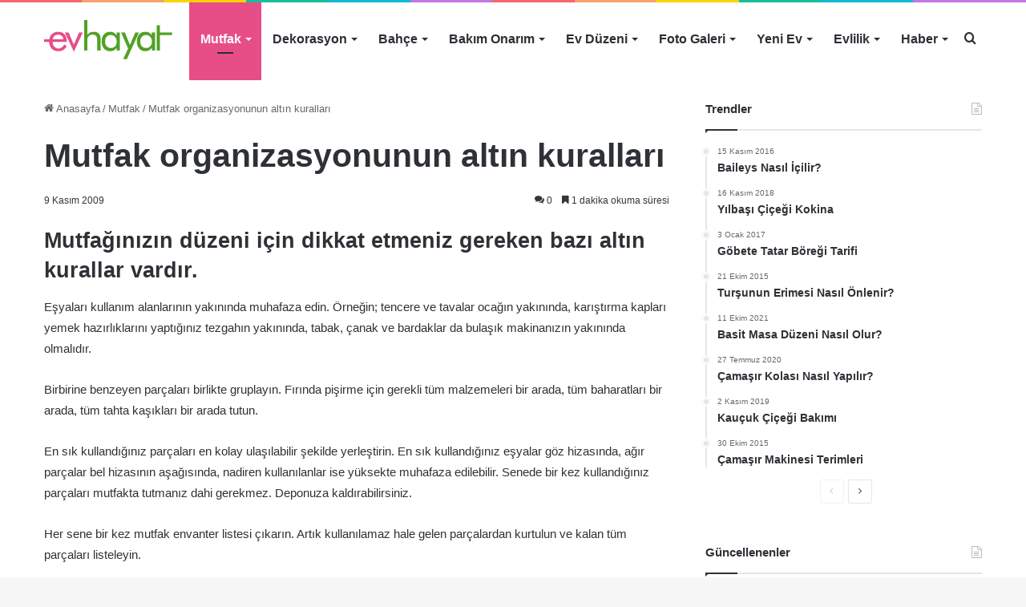

--- FILE ---
content_type: text/html; charset=UTF-8
request_url: https://evhayat.com/mutfak-organizasyonunun-altin-kurallari/
body_size: 22671
content:
<!DOCTYPE html><html lang=tr class data-skin=light><head><meta charset="UTF-8"><link rel=profile href=https://gmpg.org/xfn/11><meta http-equiv='x-dns-prefetch-control' content='on'><link rel=dns-prefetch href=//cdnjs.cloudflare.com><link rel=dns-prefetch href=//ajax.googleapis.com><link rel=dns-prefetch href=//fonts.googleapis.com><link rel=dns-prefetch href=//fonts.gstatic.com><link rel=dns-prefetch href=//s.gravatar.com><link rel=dns-prefetch href=//www.google-analytics.com><style id=tie-critical-css>/*<![CDATA[*/:root{--brand-color:#0669ff;--dark-brand-color:#0051cc;--bright-color:#FFF;--base-color:#2c2f34}html{-ms-touch-action:manipulation;touch-action:manipulation;-webkit-text-size-adjust:100%;-ms-text-size-adjust:100%}article,aside,details,figcaption,figure,footer,header,main,menu,nav,section,summary{display:block}audio,canvas,progress,video{display:inline-block}audio:not([controls]){display:none;height:0}progress{vertical-align:baseline}template,[hidden]{display:none}a{background-color:transparent}a:active,a:hover{outline-width:0}abbr[title]{border-bottom:none;text-decoration:underline;text-decoration:underline dotted}b,strong{font-weight:inherit}b,strong{font-weight:600}dfn{font-style:italic}mark{background-color:#ff0;color:#000}small{font-size:80%}sub,sup{font-size:75%;line-height:0;position:relative;vertical-align:baseline}sub{bottom:-.25em}sup{top:-.5em}img{border-style:none}svg:not(:root){overflow:hidden}figure{margin:1em 0}hr{box-sizing:content-box;height:0;overflow:visible}button,input,select,textarea{font:inherit}optgroup{font-weight:700}button,input,select{overflow:visible}button,input,select,textarea{margin:0}button,select{text-transform:none}button,[type="button"],[type="reset"],[type="submit"]{cursor:pointer}[disabled]{cursor:default}button,html [type="button"],[type="reset"],[type="submit"]{-webkit-appearance:button}button::-moz-focus-inner,input::-moz-focus-inner{border:0;padding:0}button:-moz-focusring,input:-moz-focusring{outline:1px dotted ButtonText}fieldset{border:1px solid silver;margin:0 2px;padding:.35em .625em .75em}legend{box-sizing:border-box;color:inherit;display:table;max-width:100%;padding:0;white-space:normal}textarea{overflow:auto}[type="checkbox"],[type="radio"]{box-sizing:border-box;padding:0}[type="number"]::-webkit-inner-spin-button,[type="number"]::-webkit-outer-spin-button{height:auto}[type="search"]{-webkit-appearance:textfield}[type="search"]::-webkit-search-cancel-button,[type="search"]::-webkit-search-decoration{-webkit-appearance:none}*{padding:0;margin:0;list-style:none;border:0;outline:none;box-sizing:border-box}:before,:after{box-sizing:border-box}body{background:#F7F7F7;color:var(--base-color);font-family:-apple-system,BlinkMacSystemFont,"Segoe UI",Roboto,Oxygen,Oxygen-Sans,Ubuntu,Cantarell,"Helvetica Neue","Open Sans",Arial,sans-serif;font-size:13px;line-height:21px}h1,h2,h3,h4,h5,h6,.the-subtitle{line-height:1.4;font-weight:600}h1{font-size:41px;font-weight:700}h2{font-size:27px}h3{font-size:23px}h4,.the-subtitle{font-size:17px}h5{font-size:13px}h6{font-size:12px}a{color:var(--base-color);text-decoration:none;transition:.15s}.brand-title,a:hover{color:var(--brand-color)}img,object,embed{max-width:100%;height:auto}iframe{max-width:100%}p{line-height:21px}.says,.screen-reader-text,.comment-form-comment label{clip:rect(1px,1px,1px,1px);position:absolute!important;height:1px;width:1px;overflow:hidden}.stream-title{margin-bottom:3px;font-size:11px;color:#a5a5a5;display:block}.stream-item{text-align:center;position:relative;z-index:2;margin:20px 0;padding:0}.stream-item iframe{margin:0 auto}.stream-item img{max-width:100%;width:auto;height:auto;margin:0 auto;display:inline-block;vertical-align:middle}.stream-item.stream-item-above-header{margin:0}.stream-item.stream-item-between .post-item-inner{width:100%;display:block}.post-layout-8.is-header-layout-1.has-header-ad .entry-header-outer,body.post-layout-8.has-header-below-ad .entry-header-outer{padding-top:0}.stream-item-top-wrapper ~ .stream-item-below-header,.is-header-layout-1.has-header-ad.post-layout-6 .featured-area,.has-header-below-ad.post-layout-6 .featured-area{margin-top:0}.has-header-below-ad .fullwidth-entry-title.container-wrapper,.is-header-layout-1.has-header-ad .fullwidth-entry-title,.is-header-layout-1.has-header-ad .is-first-section,.has-header-below-ad .is-first-section{padding-top:0;margin-top:0}@media (max-width: 991px){body:not(.is-header-layout-1).has-header-below-ad.has-header-ad .top-nav-below .has-breaking-news{margin-bottom:20px}.has-header-ad .fullwidth-entry-title.container-wrapper,.has-header-ad.has-header-below-ad .stream-item-below-header,.single.has-header-ad:not(.has-header-below-ad) #content,.page.has-header-ad:not(.has-header-below-ad) #content{margin-top:0}.has-header-ad .is-first-section{padding-top:0}.has-header-ad:not(.has-header-below-ad) .buddypress-header-outer{margin-bottom:15px}}.has-full-width-logo .stream-item-top-wrapper,.header-layout-2 .stream-item-top-wrapper{width:100%;max-width:100%;float:none;clear:both}@media (min-width: 992px){.header-layout-2.has-normal-width-logo .stream-item-top-wrapper{margin-top:0}}.header-layout-3.no-stream-item .logo-container{width:100%;float:none}@media (min-width: 992px){.header-layout-3.has-normal-width-logo .stream-item-top img{float:right}}@media (max-width: 991px){.header-layout-3.has-normal-width-logo .stream-item-top{clear:both}}#background-stream-cover{top:0;left:0;z-index:0;overflow:hidden;width:100%;height:100%;position:fixed}@media (max-width: 768px){.hide_banner_header .stream-item-above-header,.hide_banner_top .stream-item-top-wrapper,.hide_banner_below_header .stream-item-below-header,.hide_banner_bottom .stream-item-above-footer,.hide_banner_above .stream-item-above-post,.hide_banner_above_content .stream-item-above-post-content,.hide_banner_below_content .stream-item-below-post-content,.hide_banner_below .stream-item-below-post,.hide_banner_comments .stream-item-below-post-comments,.hide_breaking_news #top-nav,.hide_sidebars .sidebar,.hide_footer_tiktok #footer-tiktok,.hide_footer_instagram #footer-instagram,.hide_footer #footer-widgets-container,.hide_copyright #site-info,.hide_breadcrumbs #breadcrumb,.hide_share_post_top .share-buttons-top,.hide_share_post_bottom .share-buttons-bottom,.hide_post_newsletter #post-newsletter,.hide_related #related-posts,.hide_read_next #read-next-block,.hide_post_authorbio .post-components .about-author,.hide_post_nav .prev-next-post-nav,.hide_back_top_button #go-to-top,.hide_read_more_buttons .more-link,.hide_inline_related_posts #inline-related-post{display:none!important}}.tie-icon:before,[class^="tie-icon-"],[class*=" tie-icon-"]{font-family:'tiefonticon'!important;speak:never;font-style:normal;font-weight:400;font-variant:normal;text-transform:none;line-height:1;-webkit-font-smoothing:antialiased;-moz-osx-font-smoothing:grayscale;display:inline-block}body.tie-no-js a.remove,body.tie-no-js .tooltip,body.tie-no-js .woocommerce-message,body.tie-no-js .woocommerce-error,body.tie-no-js .woocommerce-info,body.tie-no-js .bbp-template-notice,body.tie-no-js .indicator-hint,body.tie-no-js .menu-counter-bubble-outer,body.tie-no-js .notifications-total-outer,body.tie-no-js .comp-sub-menu,body.tie-no-js .menu-sub-content{display:none!important}body.tie-no-js .fa,body.tie-no-js .fas,body.tie-no-js .far,body.tie-no-js .fab,body.tie-no-js .tie-icon:before,body.tie-no-js [class^="tie-icon-"],body.tie-no-js [class*=" tie-icon-"],body.tie-no-js .weather-icon{visibility:hidden!important}body.tie-no-js [class^="tie-icon-"]:before,body.tie-no-js [class*=" tie-icon-"]:before{content:"\f105"}.tie-popup,#autocomplete-suggestions{display:none}.container{margin-right:auto;margin-left:auto;padding-left:15px;padding-right:15px}.container:after{content:"";display:table;clear:both}@media (min-width: 768px){.container{width:100%}}@media (min-width: 1200px){.container{max-width:1200px}}.tie-row{margin-left:-15px;margin-right:-15px}.tie-row:after{content:"";display:table;clear:both}.tie-col-xs-1,.tie-col-sm-1,.tie-col-md-1,.tie-col-xs-2,.tie-col-sm-2,.tie-col-md-2,.tie-col-xs-3,.tie-col-sm-3,.tie-col-md-3,.tie-col-xs-4,.tie-col-sm-4,.tie-col-md-4,.tie-col-xs-5,.tie-col-sm-5,.tie-col-md-5,.tie-col-xs-6,.tie-col-sm-6,.tie-col-md-6,.tie-col-xs-7,.tie-col-sm-7,.tie-col-md-7,.tie-col-xs-8,.tie-col-sm-8,.tie-col-md-8,.tie-col-xs-9,.tie-col-sm-9,.tie-col-md-9,.tie-col-xs-10,.tie-col-sm-10,.tie-col-md-10,.tie-col-xs-11,.tie-col-sm-11,.tie-col-md-11,.tie-col-xs-12,.tie-col-sm-12,.tie-col-md-12{position:relative;min-height:1px;padding-left:15px;padding-right:15px}.tie-col-xs-1,.tie-col-xs-2,.tie-col-xs-3,.tie-col-xs-4,.tie-col-xs-5,.tie-col-xs-6,.tie-col-xs-7,.tie-col-xs-8,.tie-col-xs-9,.tie-col-xs-10,.tie-col-xs-11,.tie-col-xs-12{float:left}.tie-col-xs-1{width:8.33333%}.tie-col-xs-2{width:16.66667%}.tie-col-xs-3{width:25%}.tie-col-xs-4{width:33.33333%}.tie-col-xs-5{width:41.66667%}.tie-col-xs-6{width:50%}.tie-col-xs-7{width:58.33333%}.tie-col-xs-8{width:66.66667%}.tie-col-xs-9{width:75%}.tie-col-xs-10{width:83.33333%}.tie-col-xs-11{width:91.66667%}.tie-col-xs-12{width:100%}@media (min-width: 768px){.tie-col-sm-1,.tie-col-sm-2,.tie-col-sm-3,.tie-col-sm-4,.tie-col-sm-5,.tie-col-sm-6,.tie-col-sm-7,.tie-col-sm-8,.tie-col-sm-9,.tie-col-sm-10,.tie-col-sm-11,.tie-col-sm-12{float:left}.tie-col-sm-1{width:8.33333%}.tie-col-sm-2{width:16.66667%}.tie-col-sm-3{width:25%}.tie-col-sm-4{width:33.33333%}.tie-col-sm-5{width:41.66667%}.tie-col-sm-6{width:50%}.tie-col-sm-7{width:58.33333%}.tie-col-sm-8{width:66.66667%}.tie-col-sm-9{width:75%}.tie-col-sm-10{width:83.33333%}.tie-col-sm-11{width:91.66667%}.tie-col-sm-12{width:100%}}@media (min-width: 992px){.tie-col-md-1,.tie-col-md-2,.tie-col-md-3,.tie-col-md-4,.tie-col-md-5,.tie-col-md-6,.tie-col-md-7,.tie-col-md-8,.tie-col-md-9,.tie-col-md-10,.tie-col-md-11,.tie-col-md-12{float:left}.tie-col-md-1{width:8.33333%}.tie-col-md-2{width:16.66667%}.tie-col-md-3{width:25%}.tie-col-md-4{width:33.33333%}.tie-col-md-5{width:41.66667%}.tie-col-md-6{width:50%}.tie-col-md-7{width:58.33333%}.tie-col-md-8{width:66.66667%}.tie-col-md-9{width:75%}.tie-col-md-10{width:83.33333%}.tie-col-md-11{width:91.66667%}.tie-col-md-12{width:100%}}.tie-alignleft{float:left}.tie-alignright{float:right}.tie-aligncenter{clear:both;margin-left:auto;margin-right:auto}.fullwidth{width:100%!important}.alignleft{float:left;margin:.375em 1.75em 1em 0}.alignright{float:right;margin:.375em 0 1em 1.75em}.aligncenter{clear:both;display:block;margin:0 auto 1.75em;text-align:center;margin-left:auto;margin-right:auto;margin-top:6px;margin-bottom:6px}@media (max-width: 767px){.entry .alignright,.entry .alignright img,.entry .alignleft,.entry .alignleft img{float:none;clear:both;display:block;margin:0 auto 1.75em}}.clearfix:before,.clearfix:after{content:"\0020";display:block;height:0;overflow:hidden}.clearfix:after{clear:both}.tie-container,#tie-wrapper{height:100%;min-height:650px}.tie-container{position:relative;overflow:hidden}#tie-wrapper{background:#fff;position:relative;z-index:108;height:100%;margin:0 auto}.container-wrapper{background:#fff;border:1px solid rgba(0,0,0,0.1);border-radius:2px;padding:30px}#content{margin-top:30px}@media (max-width: 991px){#content{margin-top:15px}}.site-content{-ms-word-wrap:break-word;word-wrap:break-word}.boxed-layout #tie-wrapper,.boxed-layout .fixed-nav{max-width:1230px}.boxed-layout.wrapper-has-shadow #tie-wrapper{box-shadow:0 1px 7px rgba(171,171,171,0.5)}@media (min-width: 992px){.boxed-layout #main-nav.fixed-nav,.boxed-layout #tie-wrapper{width:95%}.framed-layout #tie-wrapper{margin-top:25px;margin-bottom:25px}.border-layout #tie-container{margin:25px}.border-layout:after,.border-layout:before{background:inherit;content:"";display:block;height:25px;left:0;bottom:0;position:fixed;width:100%;z-index:110}.border-layout:before{top:0;bottom:auto}.border-layout.admin-bar:before{top:32px}.border-layout #main-nav.fixed-nav{left:25px;right:25px;width:calc(100% - 50px)}}.theme-header{background:#fff;position:relative;z-index:999}.theme-header:after{content:"";display:table;clear:both}.theme-header.has-shadow{box-shadow:0 0 10px 5px rgba(0,0,0,0.1)}.theme-header.top-nav-below .top-nav{z-index:8}.is-stretch-header .container{max-width:100%}.logo-row{position:relative}#logo{margin-top:40px;margin-bottom:40px;display:block;float:left}#logo img{vertical-align:middle}#logo img[src*='.svg']{width:100%!important}@-moz-document url-prefix(){#logoimgsrc:.svg]{height:100px}}#logo a{display:inline-block}#logo .h1-off{position:absolute;top:-9000px;left:-9000px}#logo.text-logo a{color:var(--brand-color)}#logo.text-logo a:hover{color:var(--dark-brand-color);opacity:.8}#tie-logo-inverted,#tie-sticky-logo-inverted{display:none}.tie-skin-inverted #tie-sticky-logo-inverted,.tie-skin-inverted #tie-logo-inverted{display:block}.tie-skin-inverted #tie-sticky-logo-default,.tie-skin-inverted #tie-logo-default{display:none}.logo-text{font-size:50px;line-height:50px;font-weight:700}@media (max-width: 670px){.logo-text{font-size:30px}}.has-full-width-logo.is-stretch-header .logo-container{padding:0}.has-full-width-logo #logo{margin:0}.has-full-width-logo #logo a,.has-full-width-logo #logo img{width:100%;height:auto;display:block}.has-full-width-logo #logo,.header-layout-2 #logo{float:none;text-align:center}.has-full-width-logo #logo img,.header-layout-2 #logo img{margin-right:auto;margin-left:auto}.has-full-width-logo .logo-container,.header-layout-2 .logo-container{width:100%;float:none}@media (max-width: 991px){#theme-header.has-normal-width-logo #logo{margin:14px 0!important;text-align:left;line-height:1}#theme-header.has-normal-width-logo #logo img{width:auto;height:auto;max-width:190px}}@media (max-width: 479px){#theme-header.has-normal-width-logo #logo img{max-width:160px;max-height:60px!important}}@media (max-width: 991px){#theme-header.mobile-header-default:not(.header-layout-1) #logo,#theme-header.mobile-header-default.header-layout-1 .header-layout-1-logo{-webkit-flex-grow:10;-ms-flex-positive:10;flex-grow:10}#theme-header.mobile-header-centered.header-layout-1 .header-layout-1-logo{width:auto!important}#theme-header.mobile-header-centered #logo{float:none;text-align:center}}.components{float:right}.components>li{position:relative;float:right;list-style:none}.components>li.social-icons-item{margin:0}.components>li>a{display:block;position:relative;width:30px;text-align:center;line-height:inherit;font-size:16px}.components>li>a:hover,.components>li:hover>a{z-index:2}.components .avatar{border-radius:100%;position:relative;top:4px;max-width:20px}.components a.follow-btn{width:auto;padding-left:15px;padding-right:15px;overflow:hidden}.components .follow-btn .tie-icon-plus{font-size:13px}.components .follow-btn .follow-text{font-size:12px;margin-left:8px;display:block;float:right}.components .search-bar{width:auto;border:solid rgba(0,0,0,0.1);border-width:0 1px;margin-left:10px}.components #search{position:relative;background:transparent}.components #search-input{border:0;margin-bottom:0;line-height:inherit;width:100%;background:transparent;padding:0 25px 0 10px;border-radius:0;box-sizing:border-box;font-size:inherit}.components #search-input:hover{background:rgba(0,0,0,0.03)}.components #search-input:focus{background:rgba(0,0,0,0.03);box-shadow:none}.components #search-submit{position:absolute;right:0;top:0;width:40px;line-height:inherit;color:#777;background:transparent;font-size:15px;padding:0;transition:color .15s}.components #search-submit:hover{color:var(--brand-color)}#search-submit .tie-icon-spinner{color:#555;cursor:default;-webkit-animation:tie-spin 3s infinite linear;animation:tie-spin 3s infinite linear}.top-nav-boxed .components li:first-child.weather-menu-item,.main-nav-boxed .components li:first-child.weather-menu-item,.components .search-bar+.weather-menu-item{padding-right:10px}.popup-login-icon.has-title a{width:auto;padding:0 8px}.popup-login-icon.has-title span{line-height:unset;float:left}.popup-login-icon.has-title .login-title{position:relative;font-size:13px;padding-left:4px}.weather-menu-item{display:-webkit-flex;display:-ms-flexbox;display:flex;-webkit-align-items:center;-ms-flex-align:center;align-items:center;padding-right:5px;overflow:hidden}.weather-menu-item:after{content:'t';visibility:hidden;width:0}.weather-menu-item .weather-wrap{padding:0;overflow:inherit;line-height:23px}.weather-menu-item .weather-forecast-day{display:block;float:left;width:auto;padding:0 5px;line-height:initial}.weather-menu-item .weather-forecast-day .weather-icon{font-size:26px;margin-bottom:0}.weather-menu-item .city-data{float:left;display:block;font-size:12px}.weather-menu-item .weather-current-temp{font-size:16px;font-weight:400}.weather-menu-item .weather-current-temp sup{font-size:9px;top:-2px}.weather-menu-item .theme-notice{padding:0 10px}.components .tie-weather-widget{color:var(--base-color)}.main-nav-dark .main-nav .tie-weather-widget{color:#fff}.top-nav-dark .top-nav .tie-weather-widget{color:#ccc}.components .icon-basecloud-bg:after{color:#fff}.main-nav-dark .main-nav .icon-basecloud-bg:after{color:#1f2024}.top-nav-dark .top-nav .icon-basecloud-bg:after{color:#1f2024}.header-layout-1 #menu-components-wrap{display:-webkit-flex;display:-ms-flexbox;display:flex;-webkit-justify-content:flex-end;-ms-flex-pack:end;justify-content:flex-end}@media (max-width: 991px){.header-layout-1 #main-nav [class*="tie-col-md"]{float:left;width:auto}}.header-layout-1 .main-menu-wrapper{display:table;width:100%}.header-layout-1 #logo{line-height:1;float:left;margin-top:20px;margin-bottom:20px}.header-layout-1 .header-layout-1-logo{display:table-cell;vertical-align:middle;float:none}.header-layout-1 #main-nav .components .search-bar{border:none}.header-layout-1 #main-nav .components #search-input{border:1px solid rgba(0,0,0,0.1);line-height:initial;padding-top:10px;padding-bottom:10px}.header-layout-1.main-nav-dark #main-nav .components #search-input{border-color:rgba(255,255,255,0.07)}.header-layout-2 #menu-components-wrap{display:-webkit-flex;display:-ms-flexbox;display:flex;-webkit-justify-content:center;-ms-flex-pack:center;justify-content:center}.header-layout-4 #menu-components-wrap{-webkit-justify-content:flex-start;-ms-flex-pack:start;justify-content:flex-start;padding-left:25px}.header-layout-4 #menu-components-wrap .main-menu-wrap{-webkit-flex-grow:1;-ms-flex-positive:1;flex-grow:1}.is-header-bg-extended #theme-header,.is-header-bg-extended #theme-header.header-layout-1 #main-nav:not(.fixed-nav){background:transparent!important;display:inline-block!important;width:100%!important;box-shadow:none!important;transition:background .3s}.is-header-bg-extended #theme-header:before,.is-header-bg-extended #theme-header.header-layout-1 #main-nav:not(.fixed-nav):before{content:"";position:absolute;width:100%;left:0;right:0;top:0;height:150px;background-image:linear-gradient(to top,transparent,rgba(0,0,0,0.5))}@media (max-width: 991px){.is-header-bg-extended #tie-wrapper #theme-header .logo-container:not(.fixed-nav){background:transparent;box-shadow:none;transition:background .3s}}.is-header-bg-extended .has-background .is-first-section{margin-top:-350px!important}.is-header-bg-extended .has-background .is-first-section>*{padding-top:350px!important}.rainbow-line{height:3px;width:100%;position:relative;z-index:2;background-image:linear-gradient(to right,#f76570 0%,#f76570 8%,#f3a46b 8%,#f3a46b 16%,#f3a46b 16%,#ffd205 16%,#ffd205 24%,#ffd205 24%,#1bbc9b 24%,#1bbc9b 25%,#1bbc9b 32%,#14b9d5 32%,#14b9d5 40%,#c377e4 40%,#c377e4 48%,#f76570 48%,#f76570 56%,#f3a46b 56%,#f3a46b 64%,#ffd205 64%,#ffd205 72%,#1bbc9b 72%,#1bbc9b 80%,#14b9d5 80%,#14b9d5 80%,#14b9d5 89%,#c377e4 89%,#c377e4 100%)}@media (max-width: 991px){.logo-container,.header-layout-1 .main-menu-wrapper{border-width:0;display:-webkit-flex;display:-ms-flexbox;display:flex;-webkit-flex-flow:row nowrap;-ms-flex-flow:row nowrap;flex-flow:row nowrap;-webkit-align-items:center;-ms-flex-align:center;align-items:center;-webkit-justify-content:space-between;-ms-flex-pack:justify;justify-content:space-between}}.mobile-header-components{display:none;z-index:10;height:30px;line-height:30px;-webkit-flex-wrap:nowrap;-ms-flex-wrap:nowrap;flex-wrap:nowrap;-webkit-flex:1 1 0;-ms-flex:1 1 0;flex:1 1 0}.mobile-header-components .components{float:none;display:-webkit-flex!important;display:-ms-flexbox!important;display:flex!important;-webkit-justify-content:stretch;-ms-flex-pack:stretch;justify-content:stretch}.mobile-header-components .components li.custom-menu-link{display:inline-block;float:none}.mobile-header-components .components li.custom-menu-link>a{width:20px;padding-bottom:15px}.mobile-header-components .components li.custom-menu-link>a .menu-counter-bubble{right:calc(50% - 10px);bottom:-10px}.header-layout-1.main-nav-dark .mobile-header-components .components li.custom-menu-link>a{color:#fff}.dark-skin .mobile-header-components .components a.button.guest-btn:not(:hover){background:#23262a;border-color:#23262a;color:#fff}.mobile-header-components .components .comp-sub-menu{padding:10px}.dark-skin .mobile-header-components .components .comp-sub-menu{background:#1f2024}.mobile-header-components [class^="tie-icon-"],.mobile-header-components [class*=" tie-icon-"]{font-size:18px;width:20px;height:20px;vertical-align:middle}.mobile-header-components .tie-mobile-menu-icon{font-size:20px}.mobile-header-components .tie-icon-grid-9,.mobile-header-components .tie-icon-grid-4{-webkit-transform:scale(1.75);-ms-transform:scale(1.75);transform:scale(1.75)}.mobile-header-components .nav-icon{display:inline-block;width:20px;height:2px;background-color:var(--base-color);position:relative;top:-4px;transition:background .4s ease}.mobile-header-components .nav-icon:before,.mobile-header-components .nav-icon:after{position:absolute;right:0;background-color:var(--base-color);content:'';display:block;width:100%;height:100%;transition:background 0.4s,right .2s ease,-webkit-transform .4s;transition:transform 0.4s,background 0.4s,right .2s ease;transition:transform 0.4s,background 0.4s,right .2s ease,-webkit-transform .4s;-webkit-transform:translateZ(0);transform:translateZ(0);-webkit-backface-visibility:hidden;backface-visibility:hidden}.mobile-header-components .nav-icon:before{-webkit-transform:translateY(-7px);-ms-transform:translateY(-7px);transform:translateY(-7px)}.mobile-header-components .nav-icon:after{-webkit-transform:translateY(7px);-ms-transform:translateY(7px);transform:translateY(7px)}.mobile-header-components .nav-icon.is-layout-2:before,.mobile-header-components .nav-icon.is-layout-2:after{width:70%;right:15%}.mobile-header-components .nav-icon.is-layout-3:after{width:60%}.mobile-header-components .nav-icon.is-layout-4:after{width:60%;right:auto;left:0}.dark-skin .mobile-header-components .nav-icon,.dark-skin .mobile-header-components .nav-icon:before,.dark-skin .mobile-header-components .nav-icon:after,.main-nav-dark.header-layout-1 .mobile-header-components .nav-icon,.main-nav-dark.header-layout-1 .mobile-header-components .nav-icon:before,.main-nav-dark.header-layout-1 .mobile-header-components .nav-icon:after{background-color:#fff}.dark-skin .mobile-header-components .nav-icon .menu-text,.main-nav-dark.header-layout-1 .mobile-header-components .nav-icon .menu-text{color:#fff}.mobile-header-components .menu-text-wrapper{white-space:nowrap;width:auto!important}.mobile-header-components .menu-text{color:var(--base-color);line-height:30px;font-size:12px;padding:0 0 0 5px;display:inline-block;transition:color .4s}.dark-skin .mobile-header-components .menu-text,.main-nav-dark.header-layout-1 .mobile-header-components .menu-text{color:#fff}#mobile-header-components-area_1 .components li.custom-menu-link>a{margin-right:15px}#mobile-header-components-area_1 .comp-sub-menu{left:0;right:auto}#mobile-header-components-area_2 .components{-webkit-flex-direction:row-reverse;-ms-flex-direction:row-reverse;flex-direction:row-reverse}#mobile-header-components-area_2 .components li.custom-menu-link>a{margin-left:15px}#mobile-menu-icon:hover .nav-icon,#mobile-menu-icon:hover .nav-icon:before,#mobile-menu-icon:hover .nav-icon:after{background-color:var(--brand-color)}@media (max-width: 991px){.logo-container:before,.logo-container:after{height:1px}.mobile-components-row .logo-wrapper{height:auto!important}.mobile-components-row .logo-container,.mobile-components-row.header-layout-1 .main-menu-wrapper{-webkit-flex-wrap:wrap;-ms-flex-wrap:wrap;flex-wrap:wrap}.mobile-components-row:not(.header-layout-1) #logo,.mobile-components-row.header-layout-1 .header-layout-1-logo{-webkit-flex:1 0 100%;-ms-flex:1 0 100%;flex:1 0 100%;-webkit-order:-1;-ms-flex-order:-1;order:-1}.mobile-components-row .mobile-header-components{padding:5px 0;height:45px}.mobile-components-row .mobile-header-components .components li.custom-menu-link>a{padding-bottom:0}#tie-body #mobile-container,.mobile-header-components{display:block}#slide-sidebar-widgets{display:none}}.top-nav{background-color:#fff;position:relative;z-index:10;line-height:35px;border:1px solid rgba(0,0,0,0.1);border-width:1px 0;color:var(--base-color)}.main-nav-below.top-nav-above .top-nav{border-top-width:0}.top-nav a:not(.button):not(:hover){color:var(--base-color)}.top-nav .components>li:hover>a{color:var(--brand-color)}.topbar-wrapper{display:-webkit-flex;display:-ms-flexbox;display:flex;min-height:35px}.top-nav.has-menu .topbar-wrapper,.top-nav.has-components .topbar-wrapper{display:block}.top-nav .tie-alignleft,.top-nav .tie-alignright{-webkit-flex-grow:1;-ms-flex-positive:1;flex-grow:1;position:relative}.top-nav.has-breaking-news .tie-alignleft{-webkit-flex:1 0 100px;-ms-flex:1 0 100px;flex:1 0 100px}.top-nav.has-breaking-news .tie-alignright{-webkit-flex-grow:0;-ms-flex-positive:0;flex-grow:0;z-index:1}.top-nav.has-date-components .tie-alignleft .components>li:first-child:not(.search-bar),.top-nav.has-date-components-menu .components>li:first-child:not(.search-bar),.top-nav-boxed .top-nav.has-components .components>li:first-child:not(.search-bar){border-width:0}@media (min-width: 992px){.header-layout-1.top-nav-below:not(.has-shadow) .top-nav{border-width:0 0 1px}}.topbar-today-date{float:left;padding-right:15px;font-size:12px;-webkit-flex-shrink:0;-ms-flex-negative:0;flex-shrink:0}.topbar-today-date:before{font-size:13px;content:"\f017"}.top-menu .menu a{padding:0 10px}.top-menu .menu li:hover>a{color:var(--brand-color)}.top-menu .menu ul{display:none;position:absolute;background:#fff}.top-menu .menu li:hover>ul{display:block}.top-menu .menu li{position:relative}.top-menu .menu ul.sub-menu a{width:180px;line-height:20px;padding:7px 15px}.tie-alignright .top-menu{float:right;border-width:0 1px}.top-menu .menu .tie-current-menu>a{color:var(--brand-color)}@media (min-width: 992px){.top-nav-boxed .top-nav{background:transparent!important;border-width:0}.top-nav-boxed .topbar-today-date{padding:0 15px}.top-nav-boxed .top-nav{background:transparent;border-width:0}.top-nav-boxed .topbar-wrapper{background:#fff;border:1px solid rgba(0,0,0,0.1);border-width:0 1px 1px;width:100%}.top-nav-boxed.main-nav-above.top-nav-below:not(.header-layout-1) .topbar-wrapper{border-width:1px}.top-nav-boxed.has-shadow.top-nav-below .topbar-wrapper,.top-nav-boxed.has-shadow.top-nav-below-main-nav .topbar-wrapper{border-width:1px 1px 0!important}.top-nav-boxed.main-nav-below.top-nav-below-main-nav .has-breaking-news .topbar-wrapper{border-left-width:0!important}.top-nav-boxed .has-menu .topbar-wrapper,.top-nav-boxed .has-components .topbar-wrapper{border-width:0 1px 1px}.top-nav-boxed .tie-alignright .search-bar{border-right-width:0}.top-nav-boxed .tie-alignleft .search-bar{border-left-width:0}.top-nav-boxed .has-date-components .tie-alignleft .search-bar,.top-nav-boxed .has-date-components-menu .tie-alignleft .search-bar{border-left-width:1px}}.top-nav .tie-alignleft .components,.top-nav .tie-alignleft .components>li{float:left}.top-nav .tie-alignleft .comp-sub-menu{right:auto;left:-1px}.top-nav-dark .top-nav{background-color:#2c2e32;color:#ccc}.top-nav-dark .top-nav *{border-color:rgba(255,255,255,0.1)}.top-nav-dark .top-nav .breaking a{color:#ccc}.top-nav-dark .top-nav .breaking a:hover{color:#fff}.top-nav-dark .top-nav .components>li>a,.top-nav-dark .top-nav .components>li.social-icons-item .social-link:not(:hover) span{color:#ccc}.top-nav-dark .top-nav .components>li:hover>a{color:#fff}.top-nav-dark .top-nav .top-menu li a{color:#ccc;border-color:rgba(255,255,255,0.04)}.top-nav-dark .top-menu ul{background:#2c2e32}.top-nav-dark .top-menu li:hover>a{background:rgba(0,0,0,0.1);color:var(--brand-color)}.top-nav-dark.top-nav-boxed .top-nav{background-color:transparent}.top-nav-dark.top-nav-boxed .topbar-wrapper{background-color:#2c2e32}.top-nav-dark.top-nav-boxed.top-nav-above.main-nav-below .topbar-wrapper{border-width:0}.top-nav-light #top-nav .weather-icon .icon-cloud,.top-nav-light #top-nav .weather-icon .icon-basecloud-bg,.top-nav-light #top-nav .weather-icon .icon-cloud-behind,.main-nav-light #main-nav .weather-icon .icon-cloud,.main-nav-light #main-nav .weather-icon .icon-basecloud-bg,.main-nav-light #main-nav .weather-icon .icon-cloud-behind{color:#d3d3d3}@media (max-width: 991px){.top-nav:not(.has-breaking-news),.topbar-today-date,.top-menu,.theme-header .components{display:none}}.breaking{display:none}.main-nav-wrapper{position:relative;z-index:4}.main-nav-below.top-nav-below-main-nav .main-nav-wrapper{z-index:9}.main-nav-above.top-nav-below .main-nav-wrapper{z-index:10}.main-nav{background-color:var(--main-nav-background);color:var(--main-nav-primary-color);position:relative;border:1px solid var(--main-nav-main-border-color);border-width:1px 0}.main-menu-wrapper{border:0 solid var(--main-nav-main-border-color);position:relative}@media (min-width: 992px){.header-menu{float:left}.header-menu .menu li{display:block;float:left}.header-menu .menu a{display:block;position:relative}.header-menu .menu .sub-menu a{padding:8px 10px}.header-menu .menu a:hover,.header-menu .menu li:hover>a{z-index:2}.header-menu .menu ul{box-shadow:0 2px 5px rgba(0,0,0,0.1)}.header-menu .menu ul li{position:relative}.header-menu .menu ul a{border-width:0 0 1px;transition:.15s}.header-menu .menu ul ul{top:0;left:100%}#main-nav{z-index:9;line-height:60px}#main-nav .search-bar{border-color:var(--main-nav-main-border-color)}.top-nav-below-main-nav #main-nav .main-menu>ul>li,.header-layout-1.top-nav-below #main-nav .main-menu>ul>li{border-bottom:0;margin-bottom:0}.main-menu .menu a{transition:.15s}.main-menu .menu>li>a{padding:0 14px;font-size:13px;font-weight:600}.main-menu .menu>li>.menu-sub-content{border-top:2px solid var(--main-nav-primary-color)}.main-menu .menu>li.tie-current-menu{border-bottom:5px solid var(--main-nav-primary-color);margin-bottom:-5px}.main-menu .menu>li.tie-current-menu>a:after{content:"";width:20px;height:2px;position:absolute;margin-top:17px;left:50%;top:50%;bottom:auto;right:auto;-webkit-transform:translateX(-50%) translateY(-50%);-ms-transform:translateX(-50%) translateY(-50%);transform:translateX(-50%) translateY(-50%);background:#2c2f34;transition:.3s}.main-menu .menu>li.is-icon-only>a{padding:0 20px;line-height:inherit}.main-menu .menu>li.is-icon-only>a:after,.main-menu .menu>li.is-icon-only>a:before{display:none}.main-menu .menu>li.is-icon-only>a .tie-menu-icon{font-size:160%;-webkit-transform:translateY(15%);-ms-transform:translateY(15%);transform:translateY(15%)}.main-menu .menu ul{line-height:20px;z-index:1}.main-menu .menu .sub-menu .tie-menu-icon,.main-menu .menu .mega-recent-featured-list .tie-menu-icon,.main-menu .menu .mega-link-column .tie-menu-icon,.main-menu .menu .mega-cat-more-links .tie-menu-icon{width:20px}.main-menu .menu-sub-content{background:var(--main-nav-background);display:none;padding:15px;width:230px;position:absolute;box-shadow:0 2px 2px rgba(0,0,0,0.15)}.main-menu .menu-sub-content a{width:200px}.main-menu .menu-sub-content .menu-item-has-children>a:before{right:5px}.main-menu ul li:hover>.menu-sub-content,.main-menu ul li[aria-expanded="true"]>ul,.main-menu ul li[aria-expanded="true"]>.mega-menu-block{display:block;z-index:1}nav.main-nav .menu>li.tie-current-menu>a,nav.main-nav .menu>li:hover>a{background-color:var(--main-nav-primary-color);color:var(--main-nav-contrast-primary-color)}.header-layout-1 .main-menu-wrap .menu>li:only-child:not(.mega-menu){position:relative}.header-layout-1 .main-menu-wrap .menu>li:only-child>.menu-sub-content{right:0;left:auto}.header-layout-1 .main-menu-wrap .menu>li:only-child>.menu-sub-content ul{left:auto;right:100%}nav.main-nav .components>li:hover>a{color:var(--brand-color)}.main-nav .menu ul li:hover>a:not(.megamenu-pagination),.main-nav .components li a:hover,.main-nav .menu ul li.current-menu-item:not(.mega-link-column)>a{color:var(--main-nav-primary-color)}.main-nav .menu a,.main-nav .components li a{color:var(--main-nav-text-color)}.main-nav .components li a.button:hover,.main-nav .components li a.checkout-button{color:var(--main-nav-contrast-primary-color)}.main-nav-light{--main-nav-background:#FFF;--main-nav-secondry-background:rgba(0,0,0,0.03);--main-nav-primary-color:var(--brand-color);--main-nav-contrast-primary-color:var(--bright-color);--main-nav-text-color:var(--base-color);--main-nav-secondry-text-color:rgba(0,0,0,0.5);--main-nav-main-border-color:rgba(0,0,0,0.1);--main-nav-secondry-border-color:rgba(0,0,0,0.08)}.main-nav-light.fixed-nav{background-color:rgba(255,255,255,0.95)}.main-nav-dark{--main-nav-background:#1f2024;--main-nav-secondry-background:rgba(0,0,0,0.2);--main-nav-primary-color:var(--brand-color);--main-nav-contrast-primary-color:var(--bright-color);--main-nav-text-color:#FFF;--main-nav-secondry-text-color:rgba(225,255,255,0.5);--main-nav-main-border-color:rgba(255,255,255,0.07);--main-nav-secondry-border-color:rgba(255,255,255,0.04)}.main-nav-dark .main-nav,.main-nav-dark .main-nav ul.cats-horizontal li a{border-width:0}.main-nav-dark .main-nav.fixed-nav{background-color:rgba(31,32,36,0.95)}header .menu-item-has-children>a:before,.mega-menu>a:before{content:'';position:absolute;right:12px;margin-top:2px;top:50%;bottom:auto;-webkit-transform:translateY(-50%);-ms-transform:translateY(-50%);transform:translateY(-50%);width:0;height:0;border:4px solid transparent;border-top:4px solid #fff;transition:border .15s}header .menu-item-has-children .menu-item-has-children>a:before,.mega-menu .menu-item-has-children>a:before{border:4px solid transparent;border-left-color:#fff}.menu>.menu-item-has-children:not(.is-icon-only)>a,.menu .mega-menu:not(.is-icon-only)>a{padding-right:25px}.main-menu .menu>li.tie-current-menu>a:before,.main-menu .menu>li:hover>a:before{border-top-color:var(--bright-color)}.main-nav-light .main-nav .menu-item-has-children>a:before,.main-nav-light .mega-menu>a:before{border-top-color:var(--base-color)}.main-nav-light .main-nav .menu-item-has-children .menu-item-has-children>a:before,.main-nav-light .mega-menu .menu-item-has-children>a:before{border-top-color:transparent;border-left-color:var(--base-color)}.main-nav-light .main-nav .menu-item-has-children li:hover>a:before,.main-nav-light .mega-menu li:hover>a:before{border-left-color:var(--brand-color)}.top-nav-dark .top-menu .menu-item-has-children>a:before{border-top-color:#ccc}.top-nav-dark .top-menu .menu-item-has-children .menu-item-has-children>a:before{border-left-color:#ccc;border-top-color:transparent}.main-nav-boxed .main-nav{border-width:0}.main-nav-boxed .main-menu-wrapper{float:left;width:100%;background-color:var(--main-nav-background)}.main-nav-boxed .main-menu-wrapper .search-bar{border-right-width:0}.main-nav-boxed.main-nav-light .main-menu-wrapper{border-width:1px}.dark-skin .main-nav-boxed.main-nav-light .main-menu-wrapper{border-width:0}.main-nav-boxed.main-nav-light .fixed-nav .main-menu-wrapper{border-color:transparent}.main-nav-above.top-nav-above #main-nav:not(.fixed-nav){top:-1px}.main-nav-below.top-nav-below #main-nav:not(.fixed-nav){bottom:-1px}.dark-skin .main-nav-below.top-nav-above #main-nav{border-width:0}.dark-skin .main-nav-below.top-nav-below-main-nav #main-nav{border-top-width:0}}.main-nav-boxed .main-nav:not(.fixed-nav),.main-nav-boxed .fixed-nav .main-menu-wrapper,.theme-header:not(.main-nav-boxed) .fixed-nav .main-menu-wrapper{background:transparent!important}@media (min-width: 992px){.header-layout-1.main-nav-below.top-nav-above .main-nav{margin-top:-1px}.header-layout-1.main-nav-below.top-nav-above .top-nav{border-top-width:0}.header-layout-1.main-nav-below.top-nav-above .breaking-title{top:0;margin-bottom:-1px}}.header-layout-1.main-nav-below.top-nav-below-main-nav .main-nav-wrapper{z-index:9}.header-layout-1.main-nav-below.top-nav-below-main-nav .main-nav{margin-bottom:-1px;bottom:0;border-top-width:0}@media (min-width: 992px){.header-layout-1.main-nav-below.top-nav-below-main-nav .top-nav{margin-top:-1px}}.header-layout-1.has-shadow:not(.top-nav-below) .main-nav{border-bottom:0!important}#theme-header.header-layout-1>div:only-child nav{border-width:0!important}@media only screen and (min-width: 992px) and (max-width: 1100px){.main-nav .menu>li:not(.is-icon-only)>a{padding-left:7px;padding-right:7px}.main-nav .menu>li:not(.is-icon-only)>a:before{display:none}.main-nav .menu>li.is-icon-only>a{padding-left:15px;padding-right:15px}}.menu-tiny-label{font-size:10px;border-radius:10px;padding:2px 7px 3px;margin-left:3px;line-height:1;position:relative;top:-1px}.menu-tiny-label.menu-tiny-circle{border-radius:100%}@media (max-width: 991px){#sticky-logo{display:none}}@media (min-width: 992px){#sticky-logo{overflow:hidden;float:left;vertical-align:middle}#sticky-logo a{line-height:1;display:inline-block}#sticky-logo img{position:relative;vertical-align:middle;padding:8px 10px;top:-1px;max-height:50px}.just-before-sticky #sticky-logo img,.header-layout-1 #sticky-logo img{padding:0}.header-layout-1:not(.has-custom-sticky-logo) #sticky-logo{display:none}.theme-header #sticky-logo img{opacity:0;visibility:hidden;width:0!important;-webkit-transform:translateY(75%);-ms-transform:translateY(75%);transform:translateY(75%);transition:opacity .6s cubic-bezier(0.55,0,0.1,1),-webkit-transform .3s cubic-bezier(0.55,0,0.1,1);transition:transform .3s cubic-bezier(0.55,0,0.1,1),opacity .6s cubic-bezier(0.55,0,0.1,1);transition:transform .3s cubic-bezier(0.55,0,0.1,1),opacity .6s cubic-bezier(0.55,0,0.1,1),-webkit-transform .3s cubic-bezier(0.55,0,0.1,1)}.theme-header.header-layout-1:not(.has-custom-sticky-logo) #sticky-logo img{transition:none}.theme-header:not(.header-layout-1) #main-nav:not(.fixed-nav) #sticky-logo img{margin-left:-20px}.header-layout-1 .flex-placeholder{-webkit-flex-grow:1;-ms-flex-positive:1;flex-grow:1}}.theme-header .fixed-nav{position:fixed;width:100%;top:0;bottom:auto!important;z-index:100;will-change:transform;-webkit-transform:translateY(-100%);-ms-transform:translateY(-100%);transform:translateY(-100%);transition:-webkit-transform .3s;transition:transform .3s;transition:transform 0.3s,-webkit-transform .3s;box-shadow:0 4px 2px -2px rgba(0,0,0,0.1);border-width:0;background-color:rgba(255,255,255,0.95)}.theme-header .fixed-nav:not(.just-before-sticky){line-height:60px!important}@media (min-width: 992px){.theme-header .fixed-nav:not(.just-before-sticky) .header-layout-1-logo{display:none}}.theme-header .fixed-nav:not(.just-before-sticky) #sticky-logo img{opacity:1;visibility:visible;width:auto!important;-webkit-transform:translateY(0);-ms-transform:translateY(0);transform:translateY(0)}@media (min-width: 992px){.header-layout-1:not(.just-before-sticky):not(.has-custom-sticky-logo) .fixed-nav #sticky-logo{display:block}}.admin-bar .theme-header .fixed-nav{top:32px}@media (max-width: 782px){.admin-bar .theme-header .fixed-nav{top:46px}}@media (max-width: 600px){.admin-bar .theme-header .fixed-nav{top:0}}@media (min-width: 992px){.border-layout .theme-header .fixed-nav{top:25px}.border-layout.admin-bar .theme-header .fixed-nav{top:57px}}.theme-header .fixed-nav .container{opacity:.95}.theme-header .fixed-nav .main-menu-wrapper,.theme-header .fixed-nav .main-menu{border-top:0}.theme-header .fixed-nav.fixed-unpinned:not(.default-behavior-mode) .main-menu .menu>li.tie-current-menu{border-bottom-width:0;margin-bottom:0}.theme-header .fixed-nav.unpinned-no-transition{transition:none}.theme-header .fixed-nav:not(.fixed-unpinned):not(.fixed-pinned) .tie-current-menu{border:none!important}.theme-header .fixed-pinned,.theme-header .default-behavior-mode.fixed-unpinned{-webkit-transform:translate3d(0,0,0);transform:translate3d(0,0,0)}@media (max-width: 991px){.theme-header .fixed-nav{transition:none}.fixed-nav.logo-container.sticky-up,.fixed-nav.logo-container.sticky-nav-slide.sticky-down,.fixed-nav#main-nav.sticky-up,.fixed-nav#main-nav.sticky-nav-slide.sticky-down{transition:-webkit-transform .4s ease;transition:transform .4s ease;transition:transform .4s ease,-webkit-transform .4s ease}.sticky-type-slide .fixed-nav.logo-container.sticky-nav-slide-visible,.sticky-type-slide .fixed-nav#main-nav.sticky-nav-slide-visible{-webkit-transform:translateY(0);-ms-transform:translateY(0);transform:translateY(0)}.fixed-nav.default-behavior-mode{-webkit-transform:none!important;-ms-transform:none!important;transform:none!important}#tie-wrapper header#theme-header{box-shadow:none;background:transparent!important}.logo-container,.header-layout-1 .main-nav{border-width:0;box-shadow:0 3px 7px 0 rgba(0,0,0,0.1)}.header-layout-1.top-nav-below .main-nav:not(.fixed-nav){box-shadow:none}.is-header-layout-1.has-header-ad .top-nav-below .main-nav{border-bottom-width:1px}.logo-container,.header-layout-1 .main-nav{background-color:#fff}.dark-skin .logo-container,.main-nav-dark.header-layout-1 .main-nav{background-color:#1f2024}.dark-skin #theme-header .logo-container.fixed-nav{background-color:rgba(31,32,36,0.95)}.header-layout-1.main-nav-below.top-nav-below-main-nav .main-nav{margin-bottom:0}#sticky-nav-mask,.header-layout-1 #menu-components-wrap,.header-layout-3 .main-nav-wrapper,.header-layout-2 .main-nav-wrapper{display:none}.main-menu-wrapper .tie-alignleft{width:100%}}/*]]>*/</style><meta name='robots' content='index, follow, max-image-preview:large, max-snippet:-1, max-video-preview:-1'><style>img:is([sizes="auto" i],[sizes^="auto," i]){contain-intrinsic-size:3000px 1500px}</style><link rel=preload as=style href=https://evhayat.com/wp-content/themes/jannah/assets/css/style.min.css  data-wpacu-preload-css-basic=1><title>Mutfak organizasyonunun altın kuralları - EvHayat</title><meta name="description" content="Mutfağınızın düzeni için dikkat etmeniz gereken bazı altın kurallar vardır. Eşyaları kullanım alanlarının yakınında muhafaza edin. Örneğin; tencere ve"><link rel=canonical href=https://evhayat.com/mutfak-organizasyonunun-altin-kurallari/ ><meta property="og:locale" content="tr_TR"><meta property="og:type" content="article"><meta property="og:title" content="Mutfak organizasyonunun altın kuralları - EvHayat"><meta property="og:description" content="Mutfağınızın düzeni için dikkat etmeniz gereken bazı altın kurallar vardır. Eşyaları kullanım alanlarının yakınında muhafaza edin. Örneğin; tencere ve"><meta property="og:url" content="https://evhayat.com/mutfak-organizasyonunun-altin-kurallari/"><meta property="og:site_name" content="EvHayat"><meta property="article:publisher" content="https://www.facebook.com/evhayat"><meta property="article:published_time" content="2009-11-09T07:10:06+00:00"><meta property="article:modified_time" content="2014-07-09T12:05:40+00:00"><meta name="author" content="editor"><meta name="twitter:card" content="summary_large_image"><meta name="twitter:creator" content="@evhayat"><meta name="twitter:site" content="@evhayat"> <script type=application/ld+json class=yoast-schema-graph>{"@context":"https://schema.org","@graph":[{"@type":"WebPage","@id":"https://evhayat.com/mutfak-organizasyonunun-altin-kurallari/","url":"https://evhayat.com/mutfak-organizasyonunun-altin-kurallari/","name":"Mutfak organizasyonunun altın kuralları - EvHayat","isPartOf":{"@id":"https://evhayat.com/#website"},"datePublished":"2009-11-09T07:10:06+00:00","dateModified":"2014-07-09T12:05:40+00:00","author":{"@id":"https://evhayat.com/#/schema/person/24c1cf942314244410aeafdaf8a13601"},"description":"Mutfağınızın düzeni için dikkat etmeniz gereken bazı altın kurallar vardır. Eşyaları kullanım alanlarının yakınında muhafaza edin. Örneğin; tencere ve","breadcrumb":{"@id":"https://evhayat.com/mutfak-organizasyonunun-altin-kurallari/#breadcrumb"},"inLanguage":"tr","potentialAction":[{"@type":"ReadAction","target":["https://evhayat.com/mutfak-organizasyonunun-altin-kurallari/"]}]},{"@type":"BreadcrumbList","@id":"https://evhayat.com/mutfak-organizasyonunun-altin-kurallari/#breadcrumb","itemListElement":[{"@type":"ListItem","position":1,"name":"Ana Sayfa","item":"https://evhayat.com/"},{"@type":"ListItem","position":2,"name":"Mutfak","item":"https://evhayat.com/mutfak/"},{"@type":"ListItem","position":3,"name":"Mutfak organizasyonunun altın kuralları"}]},{"@type":"WebSite","@id":"https://evhayat.com/#website","url":"https://evhayat.com/","name":"EvHayat","description":"Evinizle İlgili Her Şey","potentialAction":[{"@type":"SearchAction","target":{"@type":"EntryPoint","urlTemplate":"https://evhayat.com/?s={search_term_string}"},"query-input":{"@type":"PropertyValueSpecification","valueRequired":true,"valueName":"search_term_string"}}],"inLanguage":"tr"},{"@type":"Person","@id":"https://evhayat.com/#/schema/person/24c1cf942314244410aeafdaf8a13601","name":"editor","image":{"@type":"ImageObject","inLanguage":"tr","@id":"https://evhayat.com/#/schema/person/image/","url":"https://secure.gravatar.com/avatar/d069a66d47b95b3fb9c7e8e6e4c52098?s=96&d=mm&r=g","contentUrl":"https://secure.gravatar.com/avatar/d069a66d47b95b3fb9c7e8e6e4c52098?s=96&d=mm&r=g","caption":"editor"}}]}</script> <link rel=dns-prefetch href=//stats.wp.com><style>/*<![CDATA[*/:root{--main-nav-background:#FFF;--main-nav-secondry-background:rgba(0,0,0,0.03);--main-nav-primary-color:#08f;--main-nav-contrast-primary-color:#FFF;--main-nav-text-color:#2c2f34;--main-nav-secondry-text-color:rgba(0,0,0,0.5);--main-nav-main-border-color:rgba(0,0,0,0.1);--main-nav-secondry-border-color:rgba(0,0,0,0.08)}/*]]>*/</style><meta name="viewport" content="width=device-width, initial-scale=1.0"><link rel=stylesheet href=https://evhayat.com/wp-content/cache/minify/d5ca8.css media=all><style id=jetpack-sharing-buttons-style-inline-css>.jetpack-sharing-buttons__services-list{display:flex;flex-direction:row;flex-wrap:wrap;gap:0;list-style-type:none;margin:5px;padding:0}.jetpack-sharing-buttons__services-list.has-small-icon-size{font-size:12px}.jetpack-sharing-buttons__services-list.has-normal-icon-size{font-size:16px}.jetpack-sharing-buttons__services-list.has-large-icon-size{font-size:24px}.jetpack-sharing-buttons__services-list.has-huge-icon-size{font-size:36px}@media print{.jetpack-sharing-buttons__services-list{display:none!important}}.editor-styles-wrapper .wp-block-jetpack-sharing-buttons{gap:0;padding-inline-start:0}ul.jetpack-sharing-buttons__services-list.has-background{padding:1.25em 2.375em}</style><style id=global-styles-inline-css>/*<![CDATA[*/:root{--wp--preset--aspect-ratio--square:1;--wp--preset--aspect-ratio--4-3:4/3;--wp--preset--aspect-ratio--3-4:3/4;--wp--preset--aspect-ratio--3-2:3/2;--wp--preset--aspect-ratio--2-3:2/3;--wp--preset--aspect-ratio--16-9:16/9;--wp--preset--aspect-ratio--9-16:9/16;--wp--preset--color--black:#000;--wp--preset--color--cyan-bluish-gray:#abb8c3;--wp--preset--color--white:#fff;--wp--preset--color--pale-pink:#f78da7;--wp--preset--color--vivid-red:#cf2e2e;--wp--preset--color--luminous-vivid-orange:#ff6900;--wp--preset--color--luminous-vivid-amber:#fcb900;--wp--preset--color--light-green-cyan:#7bdcb5;--wp--preset--color--vivid-green-cyan:#00d084;--wp--preset--color--pale-cyan-blue:#8ed1fc;--wp--preset--color--vivid-cyan-blue:#0693e3;--wp--preset--color--vivid-purple:#9b51e0;--wp--preset--gradient--vivid-cyan-blue-to-vivid-purple:linear-gradient(135deg,rgba(6,147,227,1) 0%,#9b51e0 100%);--wp--preset--gradient--light-green-cyan-to-vivid-green-cyan:linear-gradient(135deg,#7adcb4 0%,#00d082 100%);--wp--preset--gradient--luminous-vivid-amber-to-luminous-vivid-orange:linear-gradient(135deg,rgba(252,185,0,1) 0%,rgba(255,105,0,1) 100%);--wp--preset--gradient--luminous-vivid-orange-to-vivid-red:linear-gradient(135deg,rgba(255,105,0,1) 0%,#cf2e2e 100%);--wp--preset--gradient--very-light-gray-to-cyan-bluish-gray:linear-gradient(135deg,#eee 0%,#a9b8c3 100%);--wp--preset--gradient--cool-to-warm-spectrum:linear-gradient(135deg,#4aeadc 0%,#9778d1 20%,#cf2aba 40%,#ee2c82 60%,#fb6962 80%,#fef84c 100%);--wp--preset--gradient--blush-light-purple:linear-gradient(135deg,#ffceec 0%,#9896f0 100%);--wp--preset--gradient--blush-bordeaux:linear-gradient(135deg,#fecda5 0%,#fe2d2d 50%,#6b003e 100%);--wp--preset--gradient--luminous-dusk:linear-gradient(135deg,#ffcb70 0%,#c751c0 50%,#4158d0 100%);--wp--preset--gradient--pale-ocean:linear-gradient(135deg,#fff5cb 0%,#b6e3d4 50%,#33a7b5 100%);--wp--preset--gradient--electric-grass:linear-gradient(135deg,#caf880 0%,#71ce7e 100%);--wp--preset--gradient--midnight:linear-gradient(135deg,#020381 0%,#2874fc 100%);--wp--preset--font-size--small:13px;--wp--preset--font-size--medium:20px;--wp--preset--font-size--large:36px;--wp--preset--font-size--x-large:42px;--wp--preset--spacing--20:.44rem;--wp--preset--spacing--30:.67rem;--wp--preset--spacing--40:1rem;--wp--preset--spacing--50:1.5rem;--wp--preset--spacing--60:2.25rem;--wp--preset--spacing--70:3.38rem;--wp--preset--spacing--80:5.06rem;--wp--preset--shadow--natural:6px 6px 9px rgba(0,0,0,0.2);--wp--preset--shadow--deep:12px 12px 50px rgba(0,0,0,0.4);--wp--preset--shadow--sharp:6px 6px 0 rgba(0,0,0,0.2);--wp--preset--shadow--outlined:6px 6px 0 -3px rgba(255,255,255,1),6px 6px rgba(0,0,0,1);--wp--preset--shadow--crisp:6px 6px 0 rgba(0,0,0,1)}:where(.is-layout-flex){gap:.5em}:where(.is-layout-grid){gap:.5em}body .is-layout-flex{display:flex}.is-layout-flex{flex-wrap:wrap;align-items:center}.is-layout-flex > :is(*,div){margin:0}body .is-layout-grid{display:grid}.is-layout-grid > :is(*,div){margin:0}:where(.wp-block-columns.is-layout-flex){gap:2em}:where(.wp-block-columns.is-layout-grid){gap:2em}:where(.wp-block-post-template.is-layout-flex){gap:1.25em}:where(.wp-block-post-template.is-layout-grid){gap:1.25em}.has-black-color{color:var(--wp--preset--color--black)!important}.has-cyan-bluish-gray-color{color:var(--wp--preset--color--cyan-bluish-gray)!important}.has-white-color{color:var(--wp--preset--color--white)!important}.has-pale-pink-color{color:var(--wp--preset--color--pale-pink)!important}.has-vivid-red-color{color:var(--wp--preset--color--vivid-red)!important}.has-luminous-vivid-orange-color{color:var(--wp--preset--color--luminous-vivid-orange)!important}.has-luminous-vivid-amber-color{color:var(--wp--preset--color--luminous-vivid-amber)!important}.has-light-green-cyan-color{color:var(--wp--preset--color--light-green-cyan)!important}.has-vivid-green-cyan-color{color:var(--wp--preset--color--vivid-green-cyan)!important}.has-pale-cyan-blue-color{color:var(--wp--preset--color--pale-cyan-blue)!important}.has-vivid-cyan-blue-color{color:var(--wp--preset--color--vivid-cyan-blue)!important}.has-vivid-purple-color{color:var(--wp--preset--color--vivid-purple)!important}.has-black-background-color{background-color:var(--wp--preset--color--black)!important}.has-cyan-bluish-gray-background-color{background-color:var(--wp--preset--color--cyan-bluish-gray)!important}.has-white-background-color{background-color:var(--wp--preset--color--white)!important}.has-pale-pink-background-color{background-color:var(--wp--preset--color--pale-pink)!important}.has-vivid-red-background-color{background-color:var(--wp--preset--color--vivid-red)!important}.has-luminous-vivid-orange-background-color{background-color:var(--wp--preset--color--luminous-vivid-orange)!important}.has-luminous-vivid-amber-background-color{background-color:var(--wp--preset--color--luminous-vivid-amber)!important}.has-light-green-cyan-background-color{background-color:var(--wp--preset--color--light-green-cyan)!important}.has-vivid-green-cyan-background-color{background-color:var(--wp--preset--color--vivid-green-cyan)!important}.has-pale-cyan-blue-background-color{background-color:var(--wp--preset--color--pale-cyan-blue)!important}.has-vivid-cyan-blue-background-color{background-color:var(--wp--preset--color--vivid-cyan-blue)!important}.has-vivid-purple-background-color{background-color:var(--wp--preset--color--vivid-purple)!important}.has-black-border-color{border-color:var(--wp--preset--color--black)!important}.has-cyan-bluish-gray-border-color{border-color:var(--wp--preset--color--cyan-bluish-gray)!important}.has-white-border-color{border-color:var(--wp--preset--color--white)!important}.has-pale-pink-border-color{border-color:var(--wp--preset--color--pale-pink)!important}.has-vivid-red-border-color{border-color:var(--wp--preset--color--vivid-red)!important}.has-luminous-vivid-orange-border-color{border-color:var(--wp--preset--color--luminous-vivid-orange)!important}.has-luminous-vivid-amber-border-color{border-color:var(--wp--preset--color--luminous-vivid-amber)!important}.has-light-green-cyan-border-color{border-color:var(--wp--preset--color--light-green-cyan)!important}.has-vivid-green-cyan-border-color{border-color:var(--wp--preset--color--vivid-green-cyan)!important}.has-pale-cyan-blue-border-color{border-color:var(--wp--preset--color--pale-cyan-blue)!important}.has-vivid-cyan-blue-border-color{border-color:var(--wp--preset--color--vivid-cyan-blue)!important}.has-vivid-purple-border-color{border-color:var(--wp--preset--color--vivid-purple)!important}.has-vivid-cyan-blue-to-vivid-purple-gradient-background{background:var(--wp--preset--gradient--vivid-cyan-blue-to-vivid-purple)!important}.has-light-green-cyan-to-vivid-green-cyan-gradient-background{background:var(--wp--preset--gradient--light-green-cyan-to-vivid-green-cyan)!important}.has-luminous-vivid-amber-to-luminous-vivid-orange-gradient-background{background:var(--wp--preset--gradient--luminous-vivid-amber-to-luminous-vivid-orange)!important}.has-luminous-vivid-orange-to-vivid-red-gradient-background{background:var(--wp--preset--gradient--luminous-vivid-orange-to-vivid-red)!important}.has-very-light-gray-to-cyan-bluish-gray-gradient-background{background:var(--wp--preset--gradient--very-light-gray-to-cyan-bluish-gray)!important}.has-cool-to-warm-spectrum-gradient-background{background:var(--wp--preset--gradient--cool-to-warm-spectrum)!important}.has-blush-light-purple-gradient-background{background:var(--wp--preset--gradient--blush-light-purple)!important}.has-blush-bordeaux-gradient-background{background:var(--wp--preset--gradient--blush-bordeaux)!important}.has-luminous-dusk-gradient-background{background:var(--wp--preset--gradient--luminous-dusk)!important}.has-pale-ocean-gradient-background{background:var(--wp--preset--gradient--pale-ocean)!important}.has-electric-grass-gradient-background{background:var(--wp--preset--gradient--electric-grass)!important}.has-midnight-gradient-background{background:var(--wp--preset--gradient--midnight)!important}.has-small-font-size{font-size:var(--wp--preset--font-size--small)!important}.has-medium-font-size{font-size:var(--wp--preset--font-size--medium)!important}.has-large-font-size{font-size:var(--wp--preset--font-size--large)!important}.has-x-large-font-size{font-size:var(--wp--preset--font-size--x-large)!important}:where(.wp-block-post-template.is-layout-flex){gap:1.25em}:where(.wp-block-post-template.is-layout-grid){gap:1.25em}:where(.wp-block-columns.is-layout-flex){gap:2em}:where(.wp-block-columns.is-layout-grid){gap:2em}:root :where(.wp-block-pullquote){font-size:1.5em;line-height:1.6}/*]]>*/</style><link rel=stylesheet href=https://evhayat.com/wp-content/cache/minify/8fc95.css media=all><style id=tie-css-style-custom-inline-css>/*<![CDATA[*/:root:root{--brand-color:#52a027;--dark-brand-color:#206e00;--bright-color:#FFF;--base-color:#2c2f34}#footer-widgets-container{border-top:8px solid #52a027;-webkit-box-shadow:0 -5px 0 rgba(0,0,0,0.07);-moz-box-shadow:0 -8px 0 rgba(0,0,0,0.07);box-shadow:0 -8px 0 rgba(0,0,0,0.07)}#reading-position-indicator{box-shadow:0 0 10px rgba(82,160,39,0.7)}/*]]>*/</style> <script defer src=https://evhayat.com/wp-content/cache/minify/d52ed.js></script> <style>a.pinit-button.custom span{}.pinit-hover{opacity:.8!important;filter:alpha(opacity=80)!important}a.pinit-button{border-bottom:0!important;box-shadow:none!important;margin-bottom:0!important}a.pinit-button::after{display:none}</style><style>img#wpstats{display:none}</style><meta http-equiv="X-UA-Compatible" content="IE=edge"><style>@media (max-width: 992px){.featured-area{display:none}}.wp-block-yoast-seo-related-links{position:relative;padding:80px 20px 30px 40px!important;margin:0 0 40px!important;list-style:none!important;color:#fff;font-size:16px}.wp-block-yoast-seo-related-links li a{color:#fff!important}.wp-block-yoast-seo-related-links li{position:relative;z-index:2}.wp-block-yoast-seo-related-links:before{content:"İlginizi Çekebilir";position:absolute;top:25px;left:40px;font-size:30px;font-weight:200;color:#fff;z-index:2}.wp-block-yoast-seo-related-links:after{content:"";position:absolute;bottom:0;left:0;width:100%;height:100%;background:#52a027 url(/wp-content/themes/jannah-child/img/wave.svg) bottom center;background-size:cover;border-radius:10px;box-shadow:0 14px 28px rgba(0,0,0,0.25),0 10px 10px rgba(0,0,0,0.22)}.wp-block-yoast-faq-block{}.wp-block-yoast-faq-block .schema-faq-section{margin-bottom:20px}.wp-block-yoast-faq-block .schema-faq-question{display:block;margin-bottom:20px;font-size:1.6rem;line-height:2rem}.wp-block-yoast-faq-block .schema-faq-answer{margin-left:30px!important;padding-left:10px;border-left:3px solid #D2BF55}</style> <script async src="https://www.googletagmanager.com/gtag/js?id=UA-5564833-3"></script> <script>window.dataLayer=window.dataLayer||[];function gtag(){dataLayer.push(arguments);}
gtag('js',new Date());gtag('config','UA-5564833-3');</script> <style>.helpie-faq.accordions .helpie-mark{background-color:#ff0!important}.helpie-faq.accordions .helpie-mark{color:#000!important}.helpie-faq.accordions.custom-styles .accordion .accordion__item .accordion__header{padding-top:15px;padding-right:15px;padding-bottom:15px;padding-left:15px}.helpie-faq.accordions.custom-styles .accordion .accordion__item .accordion__body{padding-top:15px;padding-right:15px;padding-bottom:0;padding-left:15px}.helpie-faq.accordions.custom-styles .accordion .accordion__item{border-top-width:0;border-right-width:0;border-bottom-width:1px;border-left-width:0;border-color:#f2f2f2;border-style:solid}.helpie-faq.custom-styles .accordion .accordion__item{margin-top:0;margin-right:0;margin-bottom:0;margin-left:0}.helpie-faq.custom-styles .accordion__item .accordion__header .accordion__toggle .accordion__toggle-icons{color:#44596B!important}.helpie-faq.custom-styles .accordion__header:after,.helpie-faq.custom-styles .accordion__header:before{background-color:#44596B!important}.helpie-faq-form__toggle{padding-top:15px!important;padding-right:15px!important;padding-bottom:15px!important;padding-left:15px!important}.helpie-faq-form__submit{padding-top:15px!important;padding-right:15px!important;padding-bottom:15px!important;padding-left:15px!important}</style><link rel=icon href=https://evhayat.com/wp-content/uploads/2020/10/cropped-favicon-32x32.png sizes=32x32><link rel=icon href=https://evhayat.com/wp-content/uploads/2020/10/cropped-favicon-192x192.png sizes=192x192><link rel=apple-touch-icon href=https://evhayat.com/wp-content/uploads/2020/10/cropped-favicon-180x180.png><meta name="msapplication-TileImage" content="https://evhayat.com/wp-content/uploads/2020/10/cropped-favicon-270x270.png"></head><body id=tie-body class="post-template-default single single-post postid-5898 single-format-standard tie-no-js wrapper-has-shadow block-head-1 magazine2 is-thumb-overlay-disabled is-desktop is-header-layout-1 sidebar-right has-sidebar post-layout-1 narrow-title-narrow-media has-mobile-share hide_share_post_top hide_share_post_bottom"><div class=background-overlay><div id=tie-container class="site tie-container"><div id=tie-wrapper><div class=rainbow-line></div><header id=theme-header class="theme-header header-layout-1 main-nav-light main-nav-default-light main-nav-below no-stream-item has-normal-width-logo has-custom-sticky-logo mobile-header-default"><div class=main-nav-wrapper><nav id=main-nav data-skin=search-in-main-nav class="main-nav header-nav live-search-parent" style=line-height:92px aria-label="Birincil Menü"><div class=container><div class=main-menu-wrapper><div id=mobile-header-components-area_1 class=mobile-header-components><ul class=components><li class="mobile-component_menu custom-menu-link"><a href=# id=mobile-menu-icon class><span class="tie-mobile-menu-icon nav-icon is-layout-1"></span><span class=screen-reader-text>Menü</span></a></li></ul></div><div class=header-layout-1-logo style=width:160px><div id=logo class=image-logo > <a title=EvHayat href=https://evhayat.com/ > <picture class="tie-logo-default tie-logo-picture"> <source class="tie-logo-source-default tie-logo-source" srcset="https://evhayat.com/wp-content/uploads/2020/10/evhayatlogo4x2.png 2x, https://evhayat.com/wp-content/uploads/2020/10/evhayatlogo4.png 1x"> <img class="tie-logo-img-default tie-logo-img" src=https://evhayat.com/wp-content/uploads/2020/10/evhayatlogo4.png alt=EvHayat width=160 height=52 style="max-height:52px !important; width: auto;"> </picture> </a></div></div><div id=mobile-header-components-area_2 class=mobile-header-components><ul class=components><li class="mobile-component_search custom-menu-link"> <a href=# class=tie-search-trigger-mobile> <span class="tie-icon-search tie-search-icon" aria-hidden=true></span> <span class=screen-reader-text>Arama yap ...</span> </a> </li></ul></div><div id=menu-components-wrap><div id=sticky-logo class=image-logo> <a title=EvHayat href=https://evhayat.com/ > <picture class="tie-logo-default tie-logo-picture"> <source class="tie-logo-source-default tie-logo-source" srcset="https://evhayat.com/wp-content/uploads/2020/10/sticky-logox2.png 2x, https://evhayat.com/wp-content/uploads/2020/10/sticky-logo.png 1x"> <img class="tie-logo-img-default tie-logo-img" src=https://evhayat.com/wp-content/uploads/2020/10/sticky-logo.png alt=EvHayat style="max-height:49px; width: auto;"> </picture> </a></div><div class=flex-placeholder></div><div class="main-menu main-menu-wrap tie-alignleft"><div id=main-nav-menu class="main-menu header-menu"><ul id=menu-main-menu class=menu><li id=menu-item-102476 class="menu-item menu-item-type-taxonomy menu-item-object-category current-post-ancestor current-menu-parent current-post-parent menu-item-102476 tie-current-menu mega-menu mega-cat mega-menu-posts " data-id=226 ><a href=https://evhayat.com/mutfak/ >Mutfak</a><div class="mega-menu-block menu-sub-content"  ><div class=mega-menu-content><div class=mega-cat-wrapper><ul class="mega-cat-sub-categories cats-vertical"> <li class=mega-all-link><a href=https://evhayat.com/mutfak/ class="is-active is-loaded mega-sub-cat" data-id=226>Tümü</a></li> <li class=mega-sub-cat-268><a href=https://evhayat.com/mutfak/icecek/ class=mega-sub-cat  data-id=268>İçecek</a></li> <li class=mega-sub-cat-971><a href=https://evhayat.com/mutfak/yemek/ class=mega-sub-cat  data-id=971>Yemek</a></li> <li class=mega-sub-cat-269><a href=https://evhayat.com/mutfak/yemek-tarifleri/ class=mega-sub-cat  data-id=269>Yemek Tarifleri</a></li></ul><div class="mega-cat-content mega-cat-sub-exists vertical-posts"><div class="mega-ajax-content mega-cat-posts-container clearfix"></div></div></div></div></div> </li> <li id=menu-item-102477 class="menu-item menu-item-type-taxonomy menu-item-object-category menu-item-102477 mega-menu mega-recent-featured mega-menu-posts " data-id=4 ><a href=https://evhayat.com/dekorasyon/ >Dekorasyon</a><div class="mega-menu-block menu-sub-content"  ><div class=mega-menu-content><div class=mega-ajax-content></div></div></div> </li> <li id=menu-item-102478 class="menu-item menu-item-type-taxonomy menu-item-object-category menu-item-102478 mega-menu mega-recent-featured mega-menu-posts " data-id=5 ><a href=https://evhayat.com/bahce/ >Bahçe</a><div class="mega-menu-block menu-sub-content"  ><div class=mega-menu-content><div class=mega-ajax-content></div></div></div> </li> <li id=menu-item-102479 class="menu-item menu-item-type-taxonomy menu-item-object-category menu-item-102479 mega-menu mega-recent-featured mega-menu-posts " data-id=7 ><a href=https://evhayat.com/bakim-onarim/ >Bakım Onarım</a><div class="mega-menu-block menu-sub-content"  ><div class=mega-menu-content><div class=mega-ajax-content></div></div></div> </li> <li id=menu-item-102480 class="menu-item menu-item-type-taxonomy menu-item-object-category menu-item-102480 mega-menu mega-cat mega-menu-posts " data-id=32 ><a href=https://evhayat.com/ev-duzen/ >Ev Düzeni</a><div class="mega-menu-block menu-sub-content"  ><div class=mega-menu-content><div class=mega-cat-wrapper><ul class="mega-cat-sub-categories cats-vertical"> <li class=mega-all-link><a href=https://evhayat.com/ev-duzen/ class="is-active is-loaded mega-sub-cat" data-id=32>Tümü</a></li> <li class=mega-sub-cat-15><a href=https://evhayat.com/ev-duzen/banyo/ class=mega-sub-cat  data-id=15>Banyo</a></li> <li class=mega-sub-cat-189><a href=https://evhayat.com/ev-duzen/camasir/ class=mega-sub-cat  data-id=189>Çamaşır</a></li> <li class=mega-sub-cat-1777><a href=https://evhayat.com/ev-duzen/davet/ class=mega-sub-cat  data-id=1777>Davet</a></li> <li class=mega-sub-cat-1778><a href=https://evhayat.com/ev-duzen/tasarruf/ class=mega-sub-cat  data-id=1778>Tasarruf</a></li> <li class=mega-sub-cat-6><a href=https://evhayat.com/ev-duzen/temizlik/ class=mega-sub-cat  data-id=6>Temizlik</a></li></ul><div class="mega-cat-content mega-cat-sub-exists vertical-posts"><div class="mega-ajax-content mega-cat-posts-container clearfix"></div></div></div></div></div> </li> <li id=menu-item-102481 class="menu-item menu-item-type-taxonomy menu-item-object-category menu-item-102481 mega-menu mega-recent-featured mega-menu-posts " data-id=975 ><a href=https://evhayat.com/foto-galeri/ >Foto Galeri</a><div class="mega-menu-block menu-sub-content"  ><div class=mega-menu-content><div class=mega-ajax-content></div></div></div> </li> <li id=menu-item-102482 class="menu-item menu-item-type-taxonomy menu-item-object-category menu-item-102482 mega-menu mega-cat mega-menu-posts " data-id=1776 ><a href=https://evhayat.com/yeni-ev/ >Yeni Ev</a><div class="mega-menu-block menu-sub-content"  ><div class=mega-menu-content><div class=mega-cat-wrapper><ul class="mega-cat-sub-categories cats-horizontal"> <li class=mega-all-link><a href=https://evhayat.com/yeni-ev/ class="is-active is-loaded mega-sub-cat" data-id=1776>Tümü</a></li> <li class=mega-sub-cat-1780><a href=https://evhayat.com/yeni-ev/emlak/ class=mega-sub-cat  data-id=1780>Emlak</a></li> <li class=mega-sub-cat-1779><a href=https://evhayat.com/yeni-ev/tasinma/ class=mega-sub-cat  data-id=1779>Taşınma</a></li></ul><div class="mega-cat-content mega-cat-sub-exists horizontal-posts"><div class="mega-ajax-content mega-cat-posts-container clearfix"></div></div></div></div></div> </li> <li id=menu-item-102483 class="menu-item menu-item-type-taxonomy menu-item-object-category menu-item-102483 mega-menu mega-cat mega-menu-posts " data-id=1817 ><a href=https://evhayat.com/evlilik/ >Evlilik</a><div class="mega-menu-block menu-sub-content"  ><div class=mega-menu-content><div class=mega-cat-wrapper><ul class="mega-cat-sub-categories cats-vertical"> <li class=mega-all-link><a href=https://evhayat.com/evlilik/ class="is-active is-loaded mega-sub-cat" data-id=1817>Tümü</a></li> <li class=mega-sub-cat-1725><a href=https://evhayat.com/evlilik/dugun-hazirliklari/ class=mega-sub-cat  data-id=1725>Düğün Hazırlıkları</a></li></ul><div class="mega-cat-content mega-cat-sub-exists vertical-posts"><div class="mega-ajax-content mega-cat-posts-container clearfix"></div></div></div></div></div> </li> <li id=menu-item-102484 class="menu-item menu-item-type-taxonomy menu-item-object-category menu-item-102484 mega-menu mega-cat mega-menu-posts " data-id=1 ><a href=https://evhayat.com/haber/ >Haber</a><div class="mega-menu-block menu-sub-content"  ><div class=mega-menu-content><div class=mega-cat-wrapper><ul class="mega-cat-sub-categories cats-vertical"> <li class=mega-all-link><a href=https://evhayat.com/haber/ class="is-active is-loaded mega-sub-cat" data-id=1>Tümü</a></li> <li class=mega-sub-cat-967><a href=https://evhayat.com/haber/etkinlikler/ class=mega-sub-cat  data-id=967>Etkinlikler</a></li> <li class=mega-sub-cat-969><a href=https://evhayat.com/haber/kitaplar-dergiler/ class=mega-sub-cat  data-id=969>Kitaplar | Dergiler</a></li> <li class=mega-sub-cat-968><a href=https://evhayat.com/haber/roportaj/ class=mega-sub-cat  data-id=968>Röportaj</a></li></ul><div class="mega-cat-content mega-cat-sub-exists vertical-posts"><div class="mega-ajax-content mega-cat-posts-container clearfix"></div></div></div></div></div> </li></ul></div></div><ul class=components>		<li class="search-compact-icon menu-item custom-menu-link"> <a href=# class=tie-search-trigger> <span class="tie-icon-search tie-search-icon" aria-hidden=true></span> <span class=screen-reader-text>Arama yap ...</span> </a> </li></ul></div></div></div></nav></div></header><div id=content class="site-content container"><div id=main-content-row class="tie-row main-content-row"><div class="main-content tie-col-md-8 tie-col-xs-12" role=main><article id=the-post class="container-wrapper post-content tie-standard"><header class=entry-header-outer><nav id=breadcrumb><a href=https://evhayat.com/ ><span class=tie-icon-home aria-hidden=true></span> Anasayfa</a><em class=delimiter>/</em><a href=https://evhayat.com/mutfak/ >Mutfak</a><em class=delimiter>/</em><span class=current>Mutfak organizasyonunun altın kuralları</span></nav><script type=application/ld+json>{"@context":"http:\/\/schema.org","@type":"BreadcrumbList","@id":"#Breadcrumb","itemListElement":[{"@type":"ListItem","position":1,"item":{"name":"Anasayfa","@id":"https:\/\/evhayat.com\/"}},{"@type":"ListItem","position":2,"item":{"name":"Mutfak","@id":"https:\/\/evhayat.com\/mutfak\/"}}]}</script> <div class=entry-header><h1 class="post-title entry-title"> Mutfak organizasyonunun altın kuralları</h1><div class="single-post-meta post-meta clearfix"><span class="date meta-item tie-icon">9 Kasım 2009</span><div class=tie-alignright><span class="meta-comment tie-icon meta-item fa-before">0</span><span class="meta-reading-time meta-item"><span class=tie-icon-bookmark aria-hidden=true></span> 1 dakika okuma süresi</span></div></div></div></header><div class="entry-content entry clearfix"> <input class=jpibfi type=hidden><h2>Mutfağınızın düzeni için dikkat etmeniz gereken bazı altın kurallar vardır.</h2><p>Eşyaları kullanım alanlarının yakınında muhafaza edin. Örneğin; tencere ve tavalar ocağın yakınında, karıştırma kapları yemek hazırlıklarını yaptığınız tezgahın yakınında, tabak, çanak ve bardaklar da bulaşık makinanızın yakınında olmalıdır.</p><p>Birbirine benzeyen parçaları birlikte gruplayın. Fırında pişirme için gerekli tüm malzemeleri bir arada, tüm baharatları bir arada, tüm tahta kaşıkları bir arada tutun.</p><p>En sık kullandığınız parçaları en kolay ulaşılabilir şekilde yerleştirin. En sık kullandığınız eşyalar göz hizasında, ağır parçalar bel hizasının aşağısında, nadiren kullanılanlar ise yüksekte muhafaza edilebilir. Senede bir kez kullandığınız parçaları mutfakta tutmanız dahi gerekmez. Deponuza kaldırabilirsiniz.</p><div class="stream-item stream-item-in-post stream-item-inline-post aligncenter"><div class=stream-item-size style><ins class=adsbygoogle style="display:block; text-align:center;" data-ad-layout=in-article data-ad-format=fluid data-ad-client=ca-pub-2597052048778275 data-ad-slot=8277891830></ins> <script>(adsbygoogle=window.adsbygoogle||[]).push({});</script></div></div><p>Her sene bir kez mutfak envanter listesi çıkarın. Artık kullanılamaz hale gelen parçalardan kurtulun ve kalan tüm parçaları listeleyin.</p><p>Ufak mutfak eşyalarını içini görebileceğiniz kaplarda muhafaza edin ve üzerlerine rahatlıkla okuyabileceğiniz etiketler yapıştırın.</p><div class="stream-item stream-item-below-post-content"><div class=stream-item-size style=min-height:200px;><ins class=adsbygoogle style=display:block data-ad-format=autorelaxed data-ad-client=ca-pub-2597052048778275 data-matched-content-rows-num=4,2 data-matched-content-columns-num=1,2 data-matched-content-ui-type=image_stacked,image_stacked data-ad-slot=3304766759></ins> <script>(adsbygoogle=window.adsbygoogle||[]).push({});</script></div></div></div><div id=post-extra-info><div class=theiaStickySidebar><div class="single-post-meta post-meta clearfix"><span class="date meta-item tie-icon">9 Kasım 2009</span><div class=tie-alignright><span class="meta-comment tie-icon meta-item fa-before">0</span><span class="meta-reading-time meta-item"><span class=tie-icon-bookmark aria-hidden=true></span> 1 dakika okuma süresi</span></div></div></div></div><div class=clearfix></div> <script id=tie-schema-json type=application/ld+json>{"@context":"http:\/\/schema.org","@type":"Article","dateCreated":"2009-11-09T09:10:06+02:00","datePublished":"2009-11-09T09:10:06+02:00","dateModified":"2014-07-09T15:05:40+03:00","headline":"Mutfak organizasyonunun alt\u0131n kurallar\u0131","name":"Mutfak organizasyonunun alt\u0131n kurallar\u0131","keywords":[],"url":"https:\/\/evhayat.com\/mutfak-organizasyonunun-altin-kurallari\/","description":"Mutfa\u011f\u0131n\u0131z\u0131n d\u00fczeni i\u00e7in dikkat etmeniz gereken baz\u0131 alt\u0131n kurallar vard\u0131r. E\u015fyalar\u0131 kullan\u0131m alanlar\u0131n\u0131n yak\u0131n\u0131nda muhafaza edin. \u00d6rne\u011fin; tencere ve tavalar oca\u011f\u0131n yak\u0131n\u0131nda, kar\u0131\u015ft\u0131rma kaplar\u0131 yeme","copyrightYear":"2009","articleSection":"Mutfak","articleBody":"Mutfa\u011f\u0131n\u0131z\u0131n d\u00fczeni i\u00e7in dikkat etmeniz gereken baz\u0131 alt\u0131n kurallar vard\u0131r.\r\nE\u015fyalar\u0131 kullan\u0131m alanlar\u0131n\u0131n yak\u0131n\u0131nda muhafaza edin. \u00d6rne\u011fin; tencere ve tavalar oca\u011f\u0131n yak\u0131n\u0131nda, kar\u0131\u015ft\u0131rma kaplar\u0131 yemek haz\u0131rl\u0131klar\u0131n\u0131 yapt\u0131\u011f\u0131n\u0131z tezgah\u0131n yak\u0131n\u0131nda, tabak, \u00e7anak ve bardaklar da bula\u015f\u0131k makinan\u0131z\u0131n yak\u0131n\u0131nda olmal\u0131d\u0131r.\r\n\r\nBirbirine benzeyen par\u00e7alar\u0131 birlikte gruplay\u0131n. F\u0131r\u0131nda pi\u015firme i\u00e7in gerekli t\u00fcm malzemeleri bir arada, t\u00fcm baharatlar\u0131 bir arada, t\u00fcm tahta ka\u015f\u0131klar\u0131 bir arada tutun.\r\n\r\nEn s\u0131k kulland\u0131\u011f\u0131n\u0131z par\u00e7alar\u0131 en kolay ula\u015f\u0131labilir \u015fekilde yerle\u015ftirin. En s\u0131k kulland\u0131\u011f\u0131n\u0131z e\u015fyalar g\u00f6z hizas\u0131nda, a\u011f\u0131r par\u00e7alar bel hizas\u0131n\u0131n\u00a0a\u015fa\u011f\u0131s\u0131nda, nadiren kullan\u0131lanlar ise y\u00fcksekte muhafaza edilebilir. Senede bir kez kulland\u0131\u011f\u0131n\u0131z par\u00e7alar\u0131 mutfakta tutman\u0131z dahi gerekmez. Deponuza kald\u0131rabilirsiniz.\r\n\r\nHer sene bir kez mutfak\u00a0envanter listesi \u00e7\u0131kar\u0131n. Art\u0131k kullan\u0131lamaz hale gelen par\u00e7alardan kurtulun ve kalan t\u00fcm par\u00e7alar\u0131 listeleyin.\r\n\r\nUfak mutfak e\u015fyalar\u0131n\u0131 i\u00e7ini g\u00f6rebilece\u011finiz kaplarda muhafaza edin ve \u00fczerlerine rahatl\u0131kla okuyabilece\u011finiz etiketler yap\u0131\u015ft\u0131r\u0131n.","publisher":{"@id":"#Publisher","@type":"Organization","name":"EvHayat","logo":{"@type":"ImageObject","url":"https:\/\/evhayat.com\/wp-content\/uploads\/2020\/10\/evhayatlogo4x2.png"},"sameAs":["https:\/\/www.facebook.com\/evhayat","https:\/\/twitter.com\/evhayat","https:\/\/www.instagram.com\/evhayatcom\/"]},"sourceOrganization":{"@id":"#Publisher"},"copyrightHolder":{"@id":"#Publisher"},"mainEntityOfPage":{"@type":"WebPage","@id":"https:\/\/evhayat.com\/mutfak-organizasyonunun-altin-kurallari\/","breadcrumb":{"@id":"#Breadcrumb"}},"author":{"@type":"Person","name":"editor","url":"https:\/\/evhayat.com\/author\/editor\/"}}</script> <div id=share-buttons-bottom class="share-buttons share-buttons-bottom"><div class="share-links  share-centered icons-only"> <a href="https://www.facebook.com/sharer.php?u=https://evhayat.com/mutfak-organizasyonunun-altin-kurallari/" rel="external noopener nofollow" title=Facebook target=_blank class="facebook-share-btn  equal-width" data-raw="https://www.facebook.com/sharer.php?u={post_link}"> <span class="share-btn-icon tie-icon-facebook"></span> <span class=screen-reader-text>Facebook</span> </a> <a href="https://twitter.com/intent/tweet?text=Mutfak%20organizasyonunun%20alt%C4%B1n%20kurallar%C4%B1&#038;url=https://evhayat.com/mutfak-organizasyonunun-altin-kurallari/&#038;via=evhayat" rel="external noopener nofollow" title=Twitter target=_blank class="twitter-share-btn  equal-width" data-raw="https://twitter.com/intent/tweet?text={post_title}&amp;url={post_link}&amp;via=evhayat"> <span class="share-btn-icon tie-icon-twitter"></span> <span class=screen-reader-text>Twitter</span> </a> <a href="https://www.tumblr.com/share/link?url=https://evhayat.com/mutfak-organizasyonunun-altin-kurallari/&#038;name=Mutfak%20organizasyonunun%20alt%C4%B1n%20kurallar%C4%B1" rel="external noopener nofollow" title=Tumblr target=_blank class="tumblr-share-btn  equal-width" data-raw="https://www.tumblr.com/share/link?url={post_link}&amp;name={post_title}"> <span class="share-btn-icon tie-icon-tumblr"></span> <span class=screen-reader-text>Tumblr</span> </a> <a href="https://pinterest.com/pin/create/button/?url=https://evhayat.com/mutfak-organizasyonunun-altin-kurallari/&#038;description=Mutfak%20organizasyonunun%20alt%C4%B1n%20kurallar%C4%B1&#038;media=" rel="external noopener nofollow" title=Pinterest target=_blank class="pinterest-share-btn  equal-width" data-raw="https://pinterest.com/pin/create/button/?url={post_link}&amp;description={post_title}&amp;media={post_img}"> <span class="share-btn-icon tie-icon-pinterest"></span> <span class=screen-reader-text>Pinterest</span> </a> <a href="fb-messenger://share?app_id=5303202981&display=popup&link=https://evhayat.com/mutfak-organizasyonunun-altin-kurallari/&redirect_uri=https://evhayat.com/mutfak-organizasyonunun-altin-kurallari/" rel="external noopener nofollow" title=Messenger target=_blank class="messenger-mob-share-btn messenger-share-btn  equal-width" data-raw="fb-messenger://share?app_id=5303202981&display=popup&link={post_link}&redirect_uri={post_link}"> <span class="share-btn-icon tie-icon-messenger"></span> <span class=screen-reader-text>Messenger</span> </a> <a href="https://www.facebook.com/dialog/send?app_id=5303202981&#038;display=popup&#038;link=https://evhayat.com/mutfak-organizasyonunun-altin-kurallari/&#038;redirect_uri=https://evhayat.com/mutfak-organizasyonunun-altin-kurallari/" rel="external noopener nofollow" title=Messenger target=_blank class="messenger-desktop-share-btn messenger-share-btn  equal-width" data-raw="https://www.facebook.com/dialog/send?app_id=5303202981&display=popup&link={post_link}&redirect_uri={post_link}"> <span class="share-btn-icon tie-icon-messenger"></span> <span class=screen-reader-text>Messenger</span> </a> <a href="https://api.whatsapp.com/send?text=Mutfak%20organizasyonunun%20alt%C4%B1n%20kurallar%C4%B1%20https://evhayat.com/mutfak-organizasyonunun-altin-kurallari/" rel="external noopener nofollow" title=WhatsApp target=_blank class="whatsapp-share-btn  equal-width" data-raw="https://api.whatsapp.com/send?text={post_title}%20{post_link}"> <span class="share-btn-icon tie-icon-whatsapp"></span> <span class=screen-reader-text>WhatsApp</span> </a> <a href="https://telegram.me/share/url?url=https://evhayat.com/mutfak-organizasyonunun-altin-kurallari/&text=Mutfak%20organizasyonunun%20alt%C4%B1n%20kurallar%C4%B1" rel="external noopener nofollow" title=Telegram target=_blank class="telegram-share-btn  equal-width" data-raw="https://telegram.me/share/url?url={post_link}&text={post_title}"> <span class="share-btn-icon tie-icon-paper-plane"></span> <span class=screen-reader-text>Telegram</span> </a> <a href="viber://forward?text=Mutfak%20organizasyonunun%20alt%C4%B1n%20kurallar%C4%B1%20https://evhayat.com/mutfak-organizasyonunun-altin-kurallari/" rel="external noopener nofollow" title=Viber target=_blank class="viber-share-btn  equal-width" data-raw="viber://forward?text={post_title}%20{post_link}"> <span class="share-btn-icon tie-icon-phone"></span> <span class=screen-reader-text>Viber</span> </a> <a href="mailto:?subject=Mutfak%20organizasyonunun%20alt%C4%B1n%20kurallar%C4%B1&#038;body=https://evhayat.com/mutfak-organizasyonunun-altin-kurallari/" rel="external noopener nofollow" title="E-Posta ile paylaş" target=_blank class="email-share-btn  equal-width" data-raw="mailto:?subject={post_title}&amp;body={post_link}"> <span class="share-btn-icon tie-icon-envelope"></span> <span class=screen-reader-text>E-Posta ile paylaş</span> </a></div></div></article><div class=post-components><div id=related-posts class="container-wrapper has-extra-post"><div class="mag-box-title the-global-title"><h3>İlgili Makaleler</h3></div><div class=related-posts-list><div class="related-item tie-standard"> <a aria-label="Narenciye Kabukları Nasıl Değerlendirilir?" href=https://evhayat.com/narenciye-kabuklari-nasil-degerlendirilir/ class=post-thumb><input class=jpibfi type=hidden><img width=390 height=220 src=https://evhayat.com/wp-content/uploads/2020/06/narenciye-kabuklari-1-390x220.jpg class="attachment-jannah-image-large size-jannah-image-large wp-post-image" alt decoding=async fetchpriority=high data-jpibfi-post-excerpt data-jpibfi-post-url=https://evhayat.com/narenciye-kabuklari-nasil-degerlendirilir/ data-jpibfi-post-title="Narenciye Kabukları Nasıl Değerlendirilir?" data-jpibfi-src=https://evhayat.com/wp-content/uploads/2020/06/narenciye-kabuklari-1-390x220.jpg></a><h3 class="post-title"><a href=https://evhayat.com/narenciye-kabuklari-nasil-degerlendirilir/ >Narenciye Kabukları Nasıl Değerlendirilir?</a></h3><div class="post-meta clearfix"><span class="date meta-item tie-icon">18 Nisan 2023</span></div></div><div class="related-item tie-standard"> <a aria-label="Hindistan Cevizi Sirkesi Evde Nasıl Yapılır?" href=https://evhayat.com/hindistan-cevizi-sirkesi/ class=post-thumb><input class=jpibfi type=hidden><img width=390 height=220 src=https://evhayat.com/wp-content/uploads/2021/02/hindistan-cevizi-sirkesi-390x220.jpg class="attachment-jannah-image-large size-jannah-image-large wp-post-image" alt="Hindistan cevizi sirkesi" decoding=async data-jpibfi-post-excerpt data-jpibfi-post-url=https://evhayat.com/hindistan-cevizi-sirkesi/ data-jpibfi-post-title="Hindistan Cevizi Sirkesi Evde Nasıl Yapılır?" data-jpibfi-src=https://evhayat.com/wp-content/uploads/2021/02/hindistan-cevizi-sirkesi-390x220.jpg></a><h3 class="post-title"><a href=https://evhayat.com/hindistan-cevizi-sirkesi/ >Hindistan Cevizi Sirkesi Evde Nasıl Yapılır?</a></h3><div class="post-meta clearfix"><span class="date meta-item tie-icon">15 Mart 2023</span></div></div><div class="related-item tie-standard"> <a aria-label="Yeşil Soğanın Çürümesi Nasıl Önlenir?" href=https://evhayat.com/yesil-soganin-curumesi-nasil-onlenir/ class=post-thumb><input class=jpibfi type=hidden><img width=390 height=220 src=https://evhayat.com/wp-content/uploads/2023/02/yesil-sogan-390x220.jpg class="attachment-jannah-image-large size-jannah-image-large wp-post-image" alt decoding=async data-jpibfi-post-excerpt="Yeşil soğanın çürümesini önlemek için uygun koşullarda saklamak gerekir. " data-jpibfi-post-url=https://evhayat.com/yesil-soganin-curumesi-nasil-onlenir/ data-jpibfi-post-title="Yeşil Soğanın Çürümesi Nasıl Önlenir?" data-jpibfi-src=https://evhayat.com/wp-content/uploads/2023/02/yesil-sogan-390x220.jpg></a><h3 class="post-title"><a href=https://evhayat.com/yesil-soganin-curumesi-nasil-onlenir/ >Yeşil Soğanın Çürümesi Nasıl Önlenir?</a></h3><div class="post-meta clearfix"><span class="date meta-item tie-icon">20 Şubat 2023</span></div></div><div class="related-item tie-standard"> <a aria-label="Bağışıklık Sistemini Güçlendiren Bitkiler" href=https://evhayat.com/bagisiklik-sistemini-guclendiren-bitkiler/ class=post-thumb><input class=jpibfi type=hidden><img width=390 height=220 src=https://evhayat.com/wp-content/uploads/2020/03/bagisiklik-sisteminin-guclendiren-bitkiler-390x220.jpg class="attachment-jannah-image-large size-jannah-image-large wp-post-image" alt decoding=async loading=lazy data-jpibfi-post-excerpt data-jpibfi-post-url=https://evhayat.com/bagisiklik-sistemini-guclendiren-bitkiler/ data-jpibfi-post-title="Bağışıklık Sistemini Güçlendiren Bitkiler" data-jpibfi-src=https://evhayat.com/wp-content/uploads/2020/03/bagisiklik-sisteminin-guclendiren-bitkiler-390x220.jpg></a><h3 class="post-title"><a href=https://evhayat.com/bagisiklik-sistemini-guclendiren-bitkiler/ >Bağışıklık Sistemini Güçlendiren Bitkiler</a></h3><div class="post-meta clearfix"><span class="date meta-item tie-icon">31 Ekim 2022</span></div></div></div></div><div id=comments class=comments-area><div id=add-comment-block class=container-wrapper><div id=respond class=comment-respond><h3 id="reply-title" class="comment-reply-title the-global-title">Bir yanıt yazın <small><a rel=nofollow id=cancel-comment-reply-link href=/mutfak-organizasyonunun-altin-kurallari/#respond style=display:none;>Yanıtı iptal et</a></small></h3><form action=https://evhayat.com/wp-comments-post.php method=post id=commentform class=comment-form novalidate><p class=comment-notes><span id=email-notes>E-posta adresiniz yayınlanmayacak.</span> <span class=required-field-message>Gerekli alanlar <span class=required>*</span> ile işaretlenmişlerdir</span></p><p class=comment-form-comment><label for=comment>Yorum <span class=required>*</span></label><textarea id=comment name=comment cols=45 rows=8 maxlength=65525 required></textarea></p><p class=comment-form-author><label for=author>Ad <span class=required>*</span></label> <input id=author name=author type=text value size=30 maxlength=245 autocomplete=name required></p><p class=comment-form-email><label for=email>E-posta <span class=required>*</span></label> <input id=email name=email type=email value size=30 maxlength=100 aria-describedby=email-notes autocomplete=email required></p><p class=comment-form-url><label for=url>İnternet sitesi</label> <input id=url name=url type=url value size=30 maxlength=200 autocomplete=url></p><p class=comment-subscription-form><input type=checkbox name=subscribe_comments id=subscribe_comments value=subscribe style="width: auto; -moz-appearance: checkbox; -webkit-appearance: checkbox;"> <label class=subscribe-label id=subscribe-label for=subscribe_comments>Beni sonraki yorumlar için e-posta ile bilgilendir.</label></p><p class=form-submit><input name=submit type=submit id=submit class=submit value="Yorum gönder"> <input type=hidden name=comment_post_ID value=5898 id=comment_post_ID> <input type=hidden name=comment_parent id=comment_parent value=0></p><p style="display: none;"><input type=hidden id=akismet_comment_nonce name=akismet_comment_nonce value=12494b5e52></p><p style="display: none !important;" class=akismet-fields-container data-prefix=ak_><label>&#916;<textarea name=ak_hp_textarea cols=45 rows=8 maxlength=100></textarea></label><input type=hidden id=ak_js_1 name=ak_js value=4><script>document.getElementById("ak_js_1").setAttribute("value",(new Date()).getTime());</script></p></form></div></div></div></div></div><div id=check-also-box class="container-wrapper check-also-right"><div class="widget-title the-global-title"><div class=the-subtitle>Göz Atın</div><a href=# id=check-also-close class=remove> <span class=screen-reader-text>Kapalı</span> </a></div><div class="widget posts-list-big-first has-first-big-post"><ul class=posts-list-items> <li class="widget-single-post-item widget-post-list tie-standard"><div class=post-widget-thumbnail> <a aria-label="Bağışıklık Sistemini Güçlendiren Bitkiler" href=https://evhayat.com/bagisiklik-sistemini-guclendiren-bitkiler/ class=post-thumb><span class=post-cat-wrap><span class="post-cat tie-cat-226">Mutfak</span></span><input class=jpibfi type=hidden><img width=390 height=220 src=https://evhayat.com/wp-content/uploads/2020/03/bagisiklik-sisteminin-guclendiren-bitkiler-390x220.jpg class="attachment-jannah-image-large size-jannah-image-large wp-post-image" alt decoding=async loading=lazy data-jpibfi-post-excerpt data-jpibfi-post-url=https://evhayat.com/bagisiklik-sistemini-guclendiren-bitkiler/ data-jpibfi-post-title="Bağışıklık Sistemini Güçlendiren Bitkiler" data-jpibfi-src=https://evhayat.com/wp-content/uploads/2020/03/bagisiklik-sisteminin-guclendiren-bitkiler-390x220.jpg></a></div><div class="post-widget-body "> <a class="post-title the-subtitle" href=https://evhayat.com/bagisiklik-sistemini-guclendiren-bitkiler/ >Bağışıklık Sistemini Güçlendiren Bitkiler</a><div class=post-meta> <span class="date meta-item tie-icon">31 Ekim 2022</span></div></div> </li></ul></div></div><aside class="sidebar tie-col-md-4 tie-col-xs-12 normal-side is-sticky" aria-label="Birincil Kenar Çubuğu"><div class=theiaStickySidebar><div id=posts-list-widget-12 class="container-wrapper widget posts-list"><div class="widget-title the-global-title"><div class=the-subtitle>Trendler<span class="widget-title-icon tie-icon"></span></div></div><div class=widget-posts-list-wrapper><div class="widget-posts-list-container timeline-widget"  data-current=1 data-query="{'number':'8','offset':'','order':'jetpack-7','id':''}" data-style="{'style':'timeline'}"><ul class="posts-list-items widget-posts-wrapper">		<li class=widget-single-post-item> <a href=https://evhayat.com/baileys-nasil-icilir/ > <span class="date meta-item tie-icon">15 Kasım 2016</span><h3>Baileys Nasıl İçilir?</h3> </a> </li> <li class=widget-single-post-item> <a href=https://evhayat.com/yilbasi-cicegi-kokina/ > <span class="date meta-item tie-icon">16 Kasım 2018</span><h3>Yılbaşı Çiçeği Kokina</h3> </a> </li> <li class=widget-single-post-item> <a href=https://evhayat.com/gobete-tatar-boregi-tarifi/ > <span class="date meta-item tie-icon">3 Ocak 2017</span><h3>Göbete Tatar Böreği Tarifi</h3> </a> </li> <li class=widget-single-post-item> <a href=https://evhayat.com/tursunun-erimesi-nasil-onlenir/ > <span class="date meta-item tie-icon">21 Ekim 2015</span><h3>Turşunun Erimesi Nasıl Önlenir?</h3> </a> </li> <li class=widget-single-post-item> <a href=https://evhayat.com/basit-masa-duzeni/ > <span class="date meta-item tie-icon">11 Ekim 2021</span><h3>Basit Masa Düzeni Nasıl Olur?</h3> </a> </li> <li class=widget-single-post-item> <a href=https://evhayat.com/camasir-kolasi-nasil-yapilir/ > <span class="date meta-item tie-icon">27 Temmuz 2020</span><h3>Çamaşır Kolası Nasıl Yapılır?</h3> </a> </li> <li class=widget-single-post-item> <a href=https://evhayat.com/kaucuk-cicegi-bakimi/ > <span class="date meta-item tie-icon">2 Kasım 2019</span><h3>Kauçuk Çiçeği Bakımı</h3> </a> </li> <li class=widget-single-post-item> <a href=https://evhayat.com/camasir-makinesi-terimleri/ > <span class="date meta-item tie-icon">30 Ekim 2015</span><h3>Çamaşır Makinesi Terimleri</h3> </a> </li></ul></div><div class=widget-pagination-wrapper><ul class=slider-arrow-nav> <li> <a class="widget-pagination prev-posts pagination-disabled" href=#> <span class=tie-icon-angle-left aria-hidden=true></span> <span class=screen-reader-text>Önceki sayfa</span> </a> </li> <li> <a class="widget-pagination next-posts" href=#> <span class=tie-icon-angle-right aria-hidden=true></span> <span class=screen-reader-text>Sonraki sayfa</span> </a> </li></ul></div></div><div class=clearfix></div></div><div id=posts-list-widget-14 class="container-wrapper widget posts-list"><div class="widget-title the-global-title"><div class=the-subtitle>Güncellenenler<span class="widget-title-icon tie-icon"></span></div></div><div class=widget-posts-list-wrapper><div class="widget-posts-list-container timeline-widget"  data-current=1 data-query="{'number':'8','offset':'','order':'modified','id':''}" data-style="{'style':'timeline','exclude_current':2717}"><ul class="posts-list-items widget-posts-wrapper">		<li class=widget-single-post-item> <a href=https://evhayat.com/narenciye-kabuklari-nasil-degerlendirilir/ > <span class="date meta-item tie-icon">18 Nisan 2023</span><h3>Narenciye Kabukları Nasıl Değerlendirilir?</h3> </a> </li> <li class=widget-single-post-item> <a href=https://evhayat.com/evdeki-negaitf-enerji-nasil-temiz/ > <span class="date meta-item tie-icon">10 Nisan 2023</span><h3>Evdeki Negatif Enerji Nasıl Temizlenir?</h3> </a> </li> <li class=widget-single-post-item> <a href=https://evhayat.com/karo-modelleri-ile-dekorasyon/ > <span class="date meta-item tie-icon">23 Mart 2023</span><h3>Karo Modelleri ile Dekorasyon</h3> </a> </li> <li class=widget-single-post-item> <a href=https://evhayat.com/yesil-soganin-curumesi-nasil-onlenir/ > <span class="date meta-item tie-icon">20 Şubat 2023</span><h3>Yeşil Soğanın Çürümesi Nasıl Önlenir?</h3> </a> </li> <li class=widget-single-post-item> <a href=https://evhayat.com/kesme-cicek-nasil-canli-tutulur/ > <span class="date meta-item tie-icon">6 Nisan 2023</span><h3>Kesme Çiçek Nasıl Canlı Tutulur?</h3> </a> </li> <li class=widget-single-post-item> <a href=https://evhayat.com/enginar-konservesi-nasil-yapilir/ > <span class="date meta-item tie-icon">17 Eylül 2020</span><h3>Enginar Konservesi Nasıl Yapılır?</h3> </a> </li> <li class=widget-single-post-item> <a href=https://evhayat.com/hindistan-cevizi-sirkesi/ > <span class="date meta-item tie-icon">15 Mart 2023</span><h3>Hindistan Cevizi Sirkesi Evde Nasıl Yapılır?</h3> </a> </li> <li class=widget-single-post-item> <a href=https://evhayat.com/derin-dondurucu-nasil-temizlenir/ > <span class="date meta-item tie-icon">3 Şubat 2023</span><h3>Derin Dondurucu Nasıl Temizlenir?</h3> </a> </li></ul></div><div class=widget-pagination-wrapper><ul class=slider-arrow-nav> <li> <a class="widget-pagination prev-posts pagination-disabled" href=#> <span class=tie-icon-angle-left aria-hidden=true></span> <span class=screen-reader-text>Önceki sayfa</span> </a> </li> <li> <a class="widget-pagination next-posts" href=#> <span class=tie-icon-angle-right aria-hidden=true></span> <span class=screen-reader-text>Sonraki sayfa</span> </a> </li></ul></div></div><div class=clearfix></div></div><div id=stream-item-widget-2 class="widget stream-item-widget widget-content-only"><div class=stream-item-widget-content><ins class=adsbygoogle style=display:block data-ad-format=fluid data-ad-layout-key=-74+f0-1m-4c+e7 data-ad-client=ca-pub-2597052048778275 data-ad-slot=5107984772></ins> <script>(adsbygoogle=window.adsbygoogle||[]).push({});</script></div></div><div id=posts-list-widget-11 class="container-wrapper widget posts-list"><div class="widget-title the-global-title"><div class=the-subtitle>Son Yazılar<span class="widget-title-icon tie-icon"></span></div></div><div class=widget-posts-list-wrapper><div class=widget-posts-list-container ><ul class="posts-list-items widget-posts-wrapper"> <li class="widget-single-post-item widget-post-list tie-standard"><div class=post-widget-thumbnail> <a aria-label="Narenciye Kabukları Nasıl Değerlendirilir?" href=https://evhayat.com/narenciye-kabuklari-nasil-degerlendirilir/ class=post-thumb><input class=jpibfi type=hidden><img width=220 height=150 src=https://evhayat.com/wp-content/uploads/2020/06/narenciye-kabuklari-1-220x150.jpg class="attachment-jannah-image-small size-jannah-image-small tie-small-image wp-post-image" alt decoding=async loading=lazy data-jpibfi-post-excerpt data-jpibfi-post-url=https://evhayat.com/narenciye-kabuklari-nasil-degerlendirilir/ data-jpibfi-post-title="Narenciye Kabukları Nasıl Değerlendirilir?" data-jpibfi-src=https://evhayat.com/wp-content/uploads/2020/06/narenciye-kabuklari-1-220x150.jpg></a></div><div class="post-widget-body "> <a class="post-title the-subtitle" href=https://evhayat.com/narenciye-kabuklari-nasil-degerlendirilir/ >Narenciye Kabukları Nasıl Değerlendirilir?</a><div class=post-meta> <span class="date meta-item tie-icon">18 Nisan 2023</span></div></div> </li><li class="widget-single-post-item widget-post-list tie-standard"><div class=post-widget-thumbnail> <a aria-label="Evdeki Negatif Enerji Nasıl Temizlenir?" href=https://evhayat.com/evdeki-negaitf-enerji-nasil-temiz/ class=post-thumb><input class=jpibfi type=hidden><img width=220 height=150 src=https://evhayat.com/wp-content/uploads/2023/04/buhurdan-220x150.jpg class="attachment-jannah-image-small size-jannah-image-small tie-small-image wp-post-image" alt decoding=async loading=lazy data-jpibfi-post-excerpt data-jpibfi-post-url=https://evhayat.com/evdeki-negaitf-enerji-nasil-temiz/ data-jpibfi-post-title="Evdeki Negatif Enerji Nasıl Temizlenir?" data-jpibfi-src=https://evhayat.com/wp-content/uploads/2023/04/buhurdan-220x150.jpg></a></div><div class="post-widget-body "> <a class="post-title the-subtitle" href=https://evhayat.com/evdeki-negaitf-enerji-nasil-temiz/ >Evdeki Negatif Enerji Nasıl Temizlenir?</a><div class=post-meta> <span class="date meta-item tie-icon">10 Nisan 2023</span></div></div> </li><li class="widget-single-post-item widget-post-list tie-standard"><div class=post-widget-thumbnail> <a aria-label="Kesme Çiçek Nasıl Canlı Tutulur?" href=https://evhayat.com/kesme-cicek-nasil-canli-tutulur/ class=post-thumb><input class=jpibfi type=hidden><img width=220 height=150 src=https://evhayat.com/wp-content/uploads/2020/09/kesme-cicek-220x150.jpg class="attachment-jannah-image-small size-jannah-image-small tie-small-image wp-post-image" alt decoding=async loading=lazy srcset="https://evhayat.com/wp-content/uploads/2020/09/kesme-cicek-220x150.jpg 220w, https://evhayat.com/wp-content/uploads/2020/09/kesme-cicek-90x60.jpg 90w" sizes="auto, (max-width: 220px) 100vw, 220px" data-jpibfi-post-excerpt data-jpibfi-post-url=https://evhayat.com/kesme-cicek-nasil-canli-tutulur/ data-jpibfi-post-title="Kesme Çiçek Nasıl Canlı Tutulur?" data-jpibfi-src=https://evhayat.com/wp-content/uploads/2020/09/kesme-cicek-220x150.jpg></a></div><div class="post-widget-body "> <a class="post-title the-subtitle" href=https://evhayat.com/kesme-cicek-nasil-canli-tutulur/ >Kesme Çiçek Nasıl Canlı Tutulur?</a><div class=post-meta> <span class="date meta-item tie-icon">6 Nisan 2023</span></div></div> </li><li class="widget-single-post-item widget-post-list tie-standard"><div class=post-widget-thumbnail> <a aria-label="Karo Modelleri ile Dekorasyon" href=https://evhayat.com/karo-modelleri-ile-dekorasyon/ class=post-thumb><input class=jpibfi type=hidden><img width=212 height=150 src=https://evhayat.com/wp-content/uploads/2020/09/karo-modelleri-dekorasyon.jpg class="attachment-jannah-image-small size-jannah-image-small tie-small-image wp-post-image" alt decoding=async loading=lazy data-jpibfi-post-excerpt="Karo seçerken nelere dikkat etmek gerekir? " data-jpibfi-post-url=https://evhayat.com/karo-modelleri-ile-dekorasyon/ data-jpibfi-post-title="Karo Modelleri ile Dekorasyon" data-jpibfi-src=https://evhayat.com/wp-content/uploads/2020/09/karo-modelleri-dekorasyon.jpg></a></div><div class="post-widget-body "> <a class="post-title the-subtitle" href=https://evhayat.com/karo-modelleri-ile-dekorasyon/ >Karo Modelleri ile Dekorasyon</a><div class=post-meta> <span class="date meta-item tie-icon">23 Mart 2023</span></div></div> </li><li class="widget-single-post-item widget-post-list tie-standard"><div class=post-widget-thumbnail> <a aria-label="Hindistan Cevizi Sirkesi Evde Nasıl Yapılır?" href=https://evhayat.com/hindistan-cevizi-sirkesi/ class=post-thumb><input class=jpibfi type=hidden><img width=220 height=150 src=https://evhayat.com/wp-content/uploads/2021/02/hindistan-cevizi-sirkesi-220x150.jpg class="attachment-jannah-image-small size-jannah-image-small tie-small-image wp-post-image" alt="Hindistan cevizi sirkesi" decoding=async loading=lazy data-jpibfi-post-excerpt data-jpibfi-post-url=https://evhayat.com/hindistan-cevizi-sirkesi/ data-jpibfi-post-title="Hindistan Cevizi Sirkesi Evde Nasıl Yapılır?" data-jpibfi-src=https://evhayat.com/wp-content/uploads/2021/02/hindistan-cevizi-sirkesi-220x150.jpg></a></div><div class="post-widget-body "> <a class="post-title the-subtitle" href=https://evhayat.com/hindistan-cevizi-sirkesi/ >Hindistan Cevizi Sirkesi Evde Nasıl Yapılır?</a><div class=post-meta> <span class="date meta-item tie-icon">15 Mart 2023</span></div></div> </li></ul></div></div><div class=clearfix></div></div><div id=stream-item-widget-3 class="widget stream-item-widget widget-content-only"><div class=stream-item-widget-content><ins class=adsbygoogle style=display:block data-ad-format=fluid data-ad-layout-key=-ik+b-14-4h+ca data-ad-client=ca-pub-2597052048778275 data-ad-slot=9176234059></ins> <script>(adsbygoogle=window.adsbygoogle||[]).push({});</script></div></div></div></aside></div></div><footer id=footer class="site-footer dark-skin dark-widgetized-area"><div id=site-info class=site-info><div class=container><div class=tie-row><div class=tie-col-md-12><div class="copyright-text copyright-text-first">&copy; Telif Hakkı 2024, Tüm Hakları Saklıdır&nbsp; | &nbsp; <span style=color:red; class=tie-icon-heart></span> EvHayat</div><div class=footer-menu><ul id=menu-footer class=menu><li id=menu-item-22 class="menu-item menu-item-type-post_type menu-item-object-page menu-item-22"><a href=https://evhayat.com/iletisim/ >İletişim</a></li> <li id=menu-item-6298 class="menu-item menu-item-type-post_type menu-item-object-page menu-item-6298"><a href=https://evhayat.com/kunye/ >Künye</a></li> <li id=menu-item-103257 class="menu-item menu-item-type-post_type menu-item-object-page menu-item-privacy-policy menu-item-103257"><a rel=privacy-policy href=https://evhayat.com/gizlilik-politikasi/ >Gizlilik Politikası</a></li></ul></div><ul class=social-icons><li class=social-icons-item><a class="social-link facebook-social-icon" rel="external noopener nofollow" target=_blank href=https://www.facebook.com/evhayat><span class="tie-social-icon tie-icon-facebook"></span><span class=screen-reader-text>Facebook</span></a></li><li class=social-icons-item><a class="social-link twitter-social-icon" rel="external noopener nofollow" target=_blank href=https://twitter.com/evhayat><span class="tie-social-icon tie-icon-twitter"></span><span class=screen-reader-text>Twitter</span></a></li><li class=social-icons-item><a class="social-link instagram-social-icon" rel="external noopener nofollow" target=_blank href=https://www.instagram.com/evhayatcom/ ><span class="tie-social-icon tie-icon-instagram"></span><span class=screen-reader-text>Instagram</span></a></li></ul></div></div></div></div></footer><div id=share-buttons-mobile class="share-buttons share-buttons-mobile"><div class="share-links  icons-only"> <a href="https://www.facebook.com/sharer.php?u=https://evhayat.com/mutfak-organizasyonunun-altin-kurallari/" rel="external noopener nofollow" title=Facebook target=_blank class="facebook-share-btn " data-raw="https://www.facebook.com/sharer.php?u={post_link}"> <span class="share-btn-icon tie-icon-facebook"></span> <span class=screen-reader-text>Facebook</span> </a> <a href="https://twitter.com/intent/tweet?text=Mutfak%20organizasyonunun%20alt%C4%B1n%20kurallar%C4%B1&#038;url=https://evhayat.com/mutfak-organizasyonunun-altin-kurallari/&#038;via=evhayat" rel="external noopener nofollow" title=Twitter target=_blank class="twitter-share-btn " data-raw="https://twitter.com/intent/tweet?text={post_title}&amp;url={post_link}&amp;via=evhayat"> <span class="share-btn-icon tie-icon-twitter"></span> <span class=screen-reader-text>Twitter</span> </a> <a href="fb-messenger://share?app_id=5303202981&display=popup&link=https://evhayat.com/mutfak-organizasyonunun-altin-kurallari/&redirect_uri=https://evhayat.com/mutfak-organizasyonunun-altin-kurallari/" rel="external noopener nofollow" title=Messenger target=_blank class="messenger-mob-share-btn messenger-share-btn " data-raw="fb-messenger://share?app_id=5303202981&display=popup&link={post_link}&redirect_uri={post_link}"> <span class="share-btn-icon tie-icon-messenger"></span> <span class=screen-reader-text>Messenger</span> </a> <a href="https://www.facebook.com/dialog/send?app_id=5303202981&#038;display=popup&#038;link=https://evhayat.com/mutfak-organizasyonunun-altin-kurallari/&#038;redirect_uri=https://evhayat.com/mutfak-organizasyonunun-altin-kurallari/" rel="external noopener nofollow" title=Messenger target=_blank class="messenger-desktop-share-btn messenger-share-btn " data-raw="https://www.facebook.com/dialog/send?app_id=5303202981&display=popup&link={post_link}&redirect_uri={post_link}"> <span class="share-btn-icon tie-icon-messenger"></span> <span class=screen-reader-text>Messenger</span> </a> <a href="https://api.whatsapp.com/send?text=Mutfak%20organizasyonunun%20alt%C4%B1n%20kurallar%C4%B1%20https://evhayat.com/mutfak-organizasyonunun-altin-kurallari/" rel="external noopener nofollow" title=WhatsApp target=_blank class="whatsapp-share-btn " data-raw="https://api.whatsapp.com/send?text={post_title}%20{post_link}"> <span class="share-btn-icon tie-icon-whatsapp"></span> <span class=screen-reader-text>WhatsApp</span> </a> <a href="https://telegram.me/share/url?url=https://evhayat.com/mutfak-organizasyonunun-altin-kurallari/&text=Mutfak%20organizasyonunun%20alt%C4%B1n%20kurallar%C4%B1" rel="external noopener nofollow" title=Telegram target=_blank class="telegram-share-btn " data-raw="https://telegram.me/share/url?url={post_link}&text={post_title}"> <span class="share-btn-icon tie-icon-paper-plane"></span> <span class=screen-reader-text>Telegram</span> </a></div></div><div class=mobile-share-buttons-spacer></div> <a id=go-to-top class=go-to-top-button href=#go-to-tie-body> <span class=tie-icon-angle-up></span> <span class=screen-reader-text>Başa dön tuşu</span> </a></div><aside class=" side-aside normal-side dark-skin dark-widgetized-area appear-from-left" aria-label="İkincil Kenar Çubuğu" style="visibility: hidden;"><div data-height=100% class="side-aside-wrapper has-custom-scroll"><a href=# class="close-side-aside remove big-btn light-btn"> <span class=screen-reader-text>Kapalı</span> </a><div id=mobile-container><div id=mobile-menu class></div><div id=mobile-social-icons class="social-icons-widget solid-social-icons"><ul><li class=social-icons-item><a class="social-link facebook-social-icon" rel="external noopener nofollow" target=_blank href=https://www.facebook.com/evhayat><span class="tie-social-icon tie-icon-facebook"></span><span class=screen-reader-text>Facebook</span></a></li><li class=social-icons-item><a class="social-link twitter-social-icon" rel="external noopener nofollow" target=_blank href=https://twitter.com/evhayat><span class="tie-social-icon tie-icon-twitter"></span><span class=screen-reader-text>Twitter</span></a></li><li class=social-icons-item><a class="social-link instagram-social-icon" rel="external noopener nofollow" target=_blank href=https://www.instagram.com/evhayatcom/ ><span class="tie-social-icon tie-icon-instagram"></span><span class=screen-reader-text>Instagram</span></a></li></ul></div><div id=mobile-search><form role=search method=get class=search-form action=https://evhayat.com/ > <label> <span class=screen-reader-text>Arama:</span> <input type=search class=search-field placeholder="Ara &hellip;" value name=s> </label> <input type=submit class=search-submit value=Ara></form></div></div></div></aside></div></div> <script>function downloadJSAtOnload(){setTimeout(function(){var element=document.createElement("script");element.src="https://pagead2.googlesyndication.com/pagead/js/adsbygoogle.js";document.body.appendChild(element);},5000)}
if(window.addEventListener)
window.addEventListener("load",downloadJSAtOnload,false);else if(window.attachEvent)
window.attachEvent("onload",downloadJSAtOnload);else window.onload=downloadJSAtOnload;</script> <div id=reading-position-indicator></div><div id=autocomplete-suggestions class=autocomplete-suggestions></div><div id=is-scroller-outer><div id=is-scroller></div></div><div id=fb-root></div><div id=tie-popup-search-desktop class="tie-popup tie-popup-search-wrap" style="display: none;"> <a href=# class="tie-btn-close remove big-btn light-btn"> <span class=screen-reader-text>Kapalı</span> </a><div class=popup-search-wrap-inner><div class="live-search-parent pop-up-live-search" data-skin=live-search-popup aria-label=Ara><form method=get class=tie-popup-search-form action=https://evhayat.com/ > <input class="tie-popup-search-input is-ajax-search" inputmode=search type=text name=s title="Arama yap ..." autocomplete=off placeholder="Yazın ve enter tuşuna basın"> <button class=tie-popup-search-submit type=submit> <span class="tie-icon-search tie-search-icon" aria-hidden=true></span> <span class=screen-reader-text>Arama yap ...</span> </button></form></div></div></div><div id=tie-popup-search-mobile class="tie-popup tie-popup-search-wrap" style="display: none;"> <a href=# class="tie-btn-close remove big-btn light-btn"> <span class=screen-reader-text>Kapalı</span> </a><div class=popup-search-wrap-inner><div class="live-search-parent pop-up-live-search" data-skin=live-search-popup aria-label=Ara><form method=get class=tie-popup-search-form action=https://evhayat.com/ > <input class="tie-popup-search-input " inputmode=search type=text name=s title="Arama yap ..." autocomplete=off placeholder="Arama yap ..."> <button class=tie-popup-search-submit type=submit> <span class="tie-icon-search tie-search-icon" aria-hidden=true></span> <span class=screen-reader-text>Arama yap ...</span> </button></form></div></div></div> <script id=jpibfi-script-js-extra>var jpibfi_options={"hover":{"siteTitle":"EvHayat","image_selector":"article.post-content .jpibfi_container img","disabled_classes":"wp-smiley;nopin","enabled_classes":"","min_image_height":0,"min_image_height_small":0,"min_image_width":0,"min_image_width_small":0,"show_on":"[single]","disable_on":"","show_button":"hover","button_margin_bottom":20,"button_margin_top":20,"button_margin_left":20,"button_margin_right":20,"button_position":"top-left","description_option":["img_title","img_alt","post_title"],"transparency_value":0.2,"pin_image":"default","pin_image_button":"square","pin_image_icon":"circle","pin_image_size":"small","custom_image_url":"","scale_pin_image":false,"pin_linked_url":true,"pinImageHeight":43.2,"pinImageWidth":43.2,"scroll_selector":"","support_srcset":false}};</script> <script defer src=https://evhayat.com/wp-content/cache/minify/bb44e.js></script> <script id=analytify_track_miscellaneous-js-extra>var miscellaneous_tracking_options={"ga_mode":"ga4","tracking_mode":"gtag","track_404_page":{"should_track":"","is_404":false,"current_url":"https:\/\/evhayat.com\/mutfak-organizasyonunun-altin-kurallari\/"},"track_js_error":"","track_ajax_error":""};</script> <script defer src=https://evhayat.com/wp-content/cache/minify/a07d6.js></script> <script id=tie-scripts-js-extra>/*<![CDATA[*/var tie={"is_rtl":"","ajaxurl":"https:\/\/evhayat.com\/wp-admin\/admin-ajax.php","is_taqyeem_active":"","is_sticky_video":"1","mobile_menu_top":"","mobile_menu_active":"area_1","mobile_menu_parent":"true","lightbox_all":"true","lightbox_gallery":"true","lightbox_skin":"smooth","lightbox_thumb":"horizontal","lightbox_arrows":"true","is_singular":"1","autoload_posts":"","reading_indicator":"true","lazyload":"","select_share":"","select_share_twitter":"true","select_share_facebook":"true","select_share_linkedin":"true","select_share_email":"","facebook_app_id":"5303202981","twitter_username":"evhayat","responsive_tables":"true","ad_blocker_detector":"","sticky_behavior":"default","sticky_desktop":"true","sticky_mobile":"true","sticky_mobile_behavior":"default","ajax_loader":"<div class=\"loader-overlay\"><div class=\"spinner-circle\"><\/div><\/div>","type_to_search":"","lang_no_results":"E\u015fle\u015fen Bir \u0130\u00e7erik Bulunamad\u0131!","sticky_share_mobile":"true","sticky_share_post":""};/*]]>*/</script> <script defer src=https://evhayat.com/wp-content/cache/minify/11235.js></script> <script src=https://stats.wp.com/e-202452.js id=jetpack-stats-js data-wp-strategy=defer></script> <script id=jetpack-stats-js-after>_stq=window._stq||[];_stq.push(["view",JSON.parse("{\"v\":\"ext\",\"blog\":\"73229152\",\"post\":\"5898\",\"tz\":\"3\",\"srv\":\"evhayat.com\",\"j\":\"1:14.1\"}")]);_stq.push(["clickTrackerInit","73229152","5898"]);</script> <script defer src=https://evhayat.com/wp-content/cache/minify/45ffb.js></script> <script>!function(t){"use strict";t.loadCSS||(t.loadCSS=function(){});var e=loadCSS.relpreload={};if(e.support=function(){var e;try{e=t.document.createElement("link").relList.supports("preload")}catch(t){e=!1}return function(){return e}}(),e.bindMediaToggle=function(t){var e=t.media||"all";function a(){t.addEventListener?t.removeEventListener("load",a):t.attachEvent&&t.detachEvent("onload",a),t.setAttribute("onload",null),t.media=e}t.addEventListener?t.addEventListener("load",a):t.attachEvent&&t.attachEvent("onload",a),setTimeout(function(){t.rel="stylesheet",t.media="only x"}),setTimeout(a,3e3)},e.poly=function(){if(!e.support())for(var a=t.document.getElementsByTagName("link"),n=0;n<a.length;n++){var o=a[n];"preload"!==o.rel||"style"!==o.getAttribute("as")||o.getAttribute("data-loadcss")||(o.setAttribute("data-loadcss",!0),e.bindMediaToggle(o))}},!e.support()){e.poly();var a=t.setInterval(e.poly,500);t.addEventListener?t.addEventListener("load",function(){e.poly(),t.clearInterval(a)}):t.attachEvent&&t.attachEvent("onload",function(){e.poly(),t.clearInterval(a)})}"undefined"!=typeof exports?exports.loadCSS=loadCSS:t.loadCSS=loadCSS}("undefined"!=typeof global?global:this);</script> <script>var c=document.body.className;c=c.replace(/tie-no-js/,'tie-js');document.body.className=c;</script> </body></html>